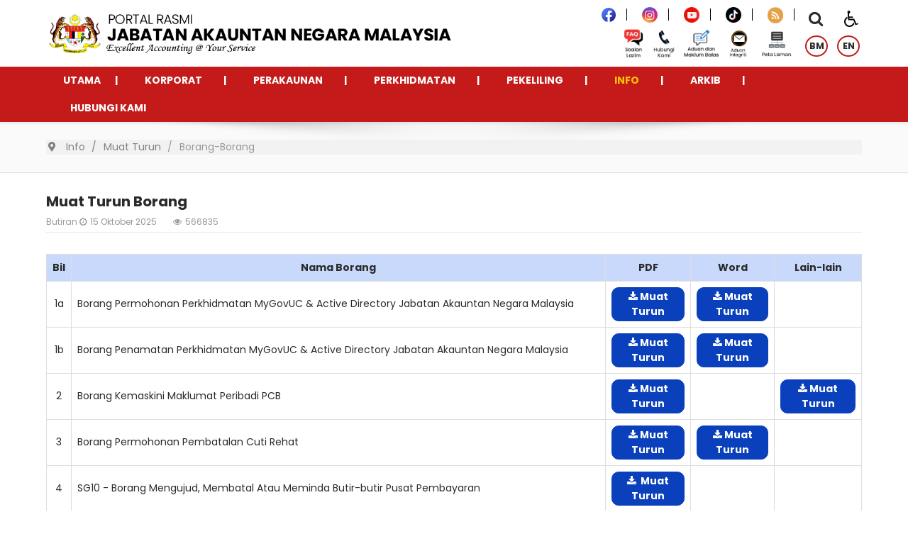

--- FILE ---
content_type: text/html; charset=utf-8
request_url: https://www.anm.gov.my/info/muat-turun/borang-borang
body_size: 42641
content:
<!DOCTYPE html>
<html lang="ms-MY" dir="ltr">
        
<head>
    
            <meta name="viewport" content="width=device-width, initial-scale=1.0">
        <meta http-equiv="X-UA-Compatible" content="IE=edge" />
        

                <link rel="icon" type="image/x-icon" href="/templates/it_insightfx/custom/images/favicon-32x32.png" />
        
            
         <meta charset="utf-8">
	<meta name="description" content="JANM telah diwujudkan dengan jawatan Akauntan Negara Malaysia di bawah Kementerian Kewangan sebelum Malaysia mencapai kemerdekaan.">
	<title>Portal Rasmi Jabatan Akauntan Negara Malaysia - Borang-Borang</title>
	<script type="text/javascript" src="/ruxitagentjs_ICANVfgqru_10327251022105625.js" data-dtconfig="rid=RID_632347993|rpid=355854688|domain=anm.gov.my|reportUrl=/rb_bc7725ac-24ed-410f-a919-bc68d31d579e|app=4d8094369fbbbff2|cuc=zi17hlcu|owasp=1|mel=100000|featureHash=ICANVfgqru|dpvc=1|lastModification=1768877988428|srsr=10000|tp=500,50,0|rdnt=1|uxrgce=1|srbbv=2|agentUri=/ruxitagentjs_ICANVfgqru_10327251022105625.js"></script><link href="https://www.anm.gov.my/carian?format=opensearch" rel="search" title="OpenSearch Portal Rasmi Jabatan Akauntan Negara Malaysia" type="application/opensearchdescription+xml">
	<link href="https://www.anm.gov.my/info/muat-turun/borang-borang" rel="alternate" hreflang="bm">
	<link href="https://www.anm.gov.my/en/info/download/forms" rel="alternate" hreflang="en">

    <link href="/media/mod_jsvisit_counter/css/jvisit_counter.css?ed9c327ade252a8306b2d7ea943f5236" rel="stylesheet" />
	<link href="https://www.anm.gov.my/plugins/content/dearflip/dflip/css/dflip.min.css?v=2.1.189" rel="stylesheet" />
	<link href="/media/mod_falang/css/template.css?ed9c327ade252a8306b2d7ea943f5236" rel="stylesheet" />
	<link href="/modules/mod_djmegamenu/themes/default/css/djmegamenu.css?4.4.1.pro" rel="stylesheet" />
	<link href="https://cdnjs.cloudflare.com/ajax/libs/animate.css/4.1.1/animate.compat.min.css" rel="stylesheet" />
	<link href="/modules/mod_djmegamenu/assets/css/offcanvas.min.css?4.4.1.pro" rel="stylesheet" />
	<link href="/modules/mod_djmegamenu/mobilethemes/dark/djmobilemenu.css?4.4.1.pro" rel="stylesheet" />
	<link href="https://cdnjs.cloudflare.com/ajax/libs/font-awesome/4.7.0/css/font-awesome.min.css" rel="stylesheet" />
	<link href="https://www.anm.gov.my/modules/mod_datetime/tmpl/default.min.css" rel="stylesheet" />
	<link href="/templates/it_insightfx/uikit/css/uikit.min.css" rel="stylesheet" />
	<link href="/media/gantry5/engines/nucleus/css-compiled/nucleus.css" rel="stylesheet" />
	<link href="/templates/it_insightfx/custom/css-compiled/insightfx_80.css" rel="stylesheet" />
	<link href="/media/gantry5/engines/nucleus/css-compiled/bootstrap5.css" rel="stylesheet" />
	<link href="/media/system/css/joomla-fontawesome.min.css" rel="stylesheet" />
	<link href="/media/system/css/debug.css" rel="stylesheet" />
	<link href="/media/gantry5/assets/css/font-awesome.min.css" rel="stylesheet" />
	<link href="/templates/it_insightfx/custom/css-compiled/insightfx-joomla_80.css" rel="stylesheet" />
	<link href="/templates/it_insightfx/custom/css-compiled/custom_80.css" rel="stylesheet" />
	<link href="/plugins/system/djaccessibility/module/assets/css/accessibility.css?1.12" rel="stylesheet" />
	<link href="https://fonts.googleapis.com/css2?family=Roboto:wght@400;700&amp;display=swap" rel="stylesheet" />
	<link href="/media/com_widgetkit/css/site.wk.css" rel="stylesheet" id="widgetkit-site-css" />
	<style>    /* mod jsvisit counter layout */
    .digit-0,.digit-1,.digit-2,.digit-3,.digit-4,.digit-5,.digit-6,.digit-7,.digit-8,.digit-9
               { width: 18px; height: 24px; background: url('https://www.anm.gov.my/media/mod_jsvisit_counter/images/hand-written.png') no-repeat top left; text-indent: -9999em; display: inline-block; }
    .digit-0 { background-position: 0px 0; }
    .digit-1 { background-position: -18px 0; }
    .digit-2 { background-position: -36px 0; }
    .digit-3 { background-position: -54px 0; }
    .digit-4 { background-position: -72px 0; }
    .digit-5 { background-position: -90px 0; }
    .digit-6 { background-position: -108px 0; }
    .digit-7 { background-position: -126px 0; }
    .digit-8 { background-position: -144px 0; }
    .digit-9 { background-position: -162px 0; }</style>
	<style>
		@media (min-width: 980px) { #dj-megamenu1377mobile { display: none; } }
		@media (max-width: 979px) { #dj-megamenu1377, #dj-megamenu1377sticky, #dj-megamenu1377placeholder { display: none !important; } }
	</style>
	<style>.g-logo img {margin: 5px 0;width: 80%;}.uk-sticky-placeholder .g-offcanvas-toggle,.g-offcanvas-toggle i.fa.fa-fw.fa-bars {display: none;}.uk-sticky-placeholder .g-offcanvas-toggle {display: block;}.modal-search-container.style2 {margin: -5px;}.modal-search-container i.fa.fa-search {font-size: 22px;}.offcanvas-toggle-particle.g-offcanvas-toggle {right: 14px;font-size: 23px;top: -11px;}div.mod-languages {margin: -10px -10px;}div.mod-languages>ul.lang-inline li {margin-left: 0;margin-right: 10px;}div.mod-languages>ul.lang-inline li a {border-radius: 50%;width: 32px;height: 30px;border: 2px solid #c41a1a;display: inline-block;line-height: 26px;text-align: center;}.tajuk {font-size: 18px;font-weight: bold;color: #000;text-align: center;margin: 10px 0 15px;}.slideshow .g-content {margin: 20px 10px;padding: 0;}.pengumuman .g-content {padding: 20px;margin: 20px 10px;background: #E5E5E5;min-height: 516px;max-height: 516px;}.icon {    margin: 5px 0;text-align: right;}.button-home {width: 100%;padding: 8px;background: #c41a1a;opacity: 1;box-shadow: none;border: 1px solid #c41a1a;border-radius: 10px;color: #fff;font-weight: bold;display: inline-block;text-align: center;}.see-more {margin: 30px 0;}#g-showcase {padding: 0 0 10px;}.aktiviti-terkini h3.g-title.g-main-title {font-weight: bold;text-transform: uppercase;text-align: left;}.aktiviti-terkini .g-particle-intro {margin-bottom: 20px;text-align: center;}.aktiviti-terkini .g-title-separator {display: none;}.g-content-pro-slider.aktiviti-terkini {margin: -20px 0;}.aktiviti-terkini .g-content-pro-item {box-shadow: none !important;border: none;}.aktiviti-terkini .g-content-pro-image {box-shadow: 0 3px 5px rgb(0 0 0 / 30%);}.aktiviti-terkini .g-info-container {padding: 6px 20px !Important;}.aktiviti-terkini .g-article-details.details-show {text-align: left;}.aktiviti-terkini .g-article-date {text-transform: capitalize;color: #2a2a2a;}.aktiviti-terkini i.fa.fa-clock-o {display: none;}.aktiviti-terkini h4.g-content-pro-title {text-align: left !important;font-weight: bold;}.perkhidmatan-janm h3.g-title.g-main-title {font-weight: bold;font-size:20px;}.perkhidmatan-janm .g-title-separator.no-intro-text {display: none;}.perkhidmatan-janm .g-particle-intro {margin-bottom: 15px;}.perkhidmatan-janm .g-3d-slider-link a {float: right !Important;color: red;font-weight: bold;text-decoration: underline;}.perkhidmatan-janm h4.g-3d-slider-title, .perkhidmatan-janm .g-3d-slider-desc {text-align: left;}.perkhidmatan-janm .g-3d-slider-title a {font-size: 16px;font-weight: bold;color: #207BEB;}.perkhidmatan-janm .g-3d-slider-desc {font-size: 12px;margin-top: 5px;}.perkhidmatan-janm .g-info-container {padding: 10px 20px;}.g-title {margin-bottom: 15px;position: relative;}ul.mostread.mod-list {margin: 0px 20px;}.title-border .g-title:after {display: block;background: #F0C227;content: '';height: 3px;left: -25px;top: 25px;position: absolute;width: 80%;content: '';}h3.g-title {font-weight: bold;font-size: 16px;}section#g-container-footer,section#g-container-last {font-size: 13px;}#g-afterbottom .title-border .g-title {border-bottom: none;}.nav.menu li a {color: #fff;}ul.mostread.mod-list a,.capaian-pantas a {color: #fff;}ul.mostread.mod-list a:hover,.capaian-pantas a:hover {color: #F0C227;}h3.g-title span{color: #fff;}.tab-pautan .g-tabs {background: transparent;border: none;box-shadow: none;}.tab-pautan .g-tabs .uk-tab-top {border-bottom: none;}.tab-pautan .g-tabs .uk-tab>li>a {color: #2a2a2a;font-weight: bold;padding: 6px 18px !important;border: 1px solid #000;border-radius: 10px;}.tab-pautan .g-tabs .uk-tab-top .g-tab-nav.uk-active>a:before {border-top-color: transparent;}.tab-pautan .uk-tab>li.uk-active>a {background: #c41a1a;border-color: #c41a1a;border-radius: 10px;color: #fff;}.tab-pautan .uk-tab>li {margin-right: 20px;}.tab-pautan .g-tabs .tabs-content.top {padding: 20px 5px !important;}#g-feature {padding: 0;margin-bottom: -18px;}.itemid-108 section#g-container-main {display: none;}.media-sosial {text-align: left;}.hakcipta {font-size: 12px;}#g-copyright{line-height: 23px;}#g-afterbottom, #g-last {padding: 0;}section#g-afterbottom .g-content {margin-bottom: -15px;}#g-last .g-content {padding: 10px 0 0;margin: 0;}section#g-copyright .g-content {margin: 0;padding: 0px;}ul.mostread.mod-list {list-style: none;padding: 0;margin: 0;}ul.mostread.mod-list li:before {content: "\f0a9";font-family: 'FontAwesome';padding-right: 10px;}ul.mostread.mod-list li {line-height: 18px;padding: 2px 0 2px 4px;}.visitorcounter .floatright {float: none;}.visitorcounter {margin: -29px -260px;    padding-top: 5px;}#g-copyright a {color: #2a2a2a;}.statistik {color: #2a2a2a;}.flag img {width: 65px;height: 35px;margin: 0 10px 20px 0;border-radius: 5px;border: 1px solid;}#g-last .title-border .g-title {margin: 2px 0;border-bottom: none;padding-bottom: 18px;}#g-mainbody {padding: 0 0;}.negeri img {position: relative;box-shadow: 2px 2px 10px 2px rgb(0 0 0 / 50%);margin-bottom: 1rem;transition-duration: 0.3s;}.negeri img:hover {filter: blur(0px);opacity: 1;transform: scaleX(1.1) scaleY(1.3);transition: transform 0.3s, opacity 0.3s;}.agensi-home img {position: relative;border-radius: 50%;border: 1px solid whitesmoke;box-shadow: 1px 1px 5px 1px rgb(0 0 0 / 50%);margin-bottom: 1rem;transition-duration: 0.3s;}.agensi-home img:hover, .agensi-home img:focus {transform: translateY(-0.6em);box-shadow: 0px 12px 12px 0px rgb(0 0 0 / 50%);}#g-copyright > .g-container > .g-grid {margin-top: 20px;}ul.mostread.mod-list a, .capaian-pantas a, .alamathq{font-size: 12px;}.su-list ul li{line-height: 18px;padding: 2px 0 2px 2em !important;}
.menu-bawah h1 {
    line-height: 0px;
    margin: 10px;
    font-size: 12px;
}

.sosmed-homepage{
    text-align: right;
    margin-top: 10px;
}</style>
	<style>#g-header .g-header-shadow {height: 30px;bottom: -30px;}.dj-megamenu-default {background: #C41A1A;font-family: "Poppins";}.dj-megamenu-default li div.dj-subcol,.dj-megamenu-default li:hover div.dj-subwrap, .dj-megamenu-default li.hover div.dj-subwrap {background: #F6F5F3;}.dj-megamenu-default li:hover a.dj-up_a, .dj-megamenu-default li.hover a.dj-up_a, .dj-megamenu-default li.active a.dj-up_a {background: transparent;color: #FFC400 !important;}.dj-megamenu-default li a.dj-up_a{height:39px !Important;border-right: none;border-left: none;font-size: 14px;color:#fff;}.dj-megamenu-default li a.dj-up_a span{height: 39px;line-height: 39px;}.dj-megamenu-default li ul.dj-submenu > li > a:hover, .dj-megamenu-default li ul.dj-submenu > li > a.active, .dj-megamenu-default li ul.dj-submenu > li.hover:not(.subtree) > a {background: #ffa621;color: #fff;}.dj-megamenu-default li ul.dj-submenu > li > a{font-size: 13px;color:#353535;}.dj-megamenu-default li ul.dj-submenu > li {border-top: 1px solid #e6e6e5;}.dj-megamenu-default li:hover a.dj-up_a .arrow, .dj-megamenu-default li.hover a.dj-up_a .arrow, .dj-megamenu-default li.active a.dj-up_a .arrow {top: calc(50% -5px);}.dj-megamenu-default li ul.dj-submenu>li>a:hover, .dj-megamenu-default li ul.dj-submenu>li>a.active, .dj-megamenu-default li ul.dj-submenu>li.hover:not(.subtree)>a {background: #FFC400;color: #fff;}li.itemid131 .dj-subwrap-in,li.itemid2761 .dj-subwrap-in, .dj-megamenu-default li ul.dj-submenu>li.itemid131.parent>a .arrow, .dj-megamenu-default li ul.dj-submenu>li.itemid2761.parent>a .arrow {display: none;}.dj-megamenu-default li a.dj-up_a span.dj-drop {padding: 0 10px 0 10px !important;}.dj-megamenu-default li a.dj-up_a .arrow {display: none !important;}li.dj-up:after {content: "|";float: right;color: #fff;font-weight: bold;margin: 9px 0px;}li.dj-up:last-child::after {display: none;}.dj-megamenu-default li.dj-up{margin: 0 4px !important;}</style>
	<style>.tab-home li.uk-tab-responsive.uk-active {
    display: none !important;
} .tab-home .uk-hidden {
    display: inherit !important;
    visibility: visible !important;
} .tab-home .g-tabs .tabs-content.top {padding: 0;}
.tab-personalisation .g-content {margin: 0;padding: 0;}.tab-home .g-tabs {background: transparent;border: none;box-shadow: none;}.tab-home .g-tabs .uk-tab>li>a {color: #fff;font-weight: bold;padding: 7px 20px !important;border: 1px solid #fff;border-radius: 10px;}.tab-home .g-tabs .uk-tab>li>a:hover {color: #2a2a2a !important;}.tab-home .g-tabs .uk-tab-top {border-bottom: none;
    margin: 10px 114px;
    position: absolute;}li.g-tab-content.tab-awam {background-image: url(/images/photo/bg-tab.png);min-height: 415px;max-height: 415px;padding: 80px 20px;}li.g-tab-nav.tab-awam.uk-active a {background: #c41a1a;border-color: #c41a1a;border-radius: 10px;color: #fff;}li.g-tab-content.tab-bisnes {background-image: url(/images/photo/tab-bisnes.png);min-height: 415px;max-height: 415px;padding: 80px 20px;}.tab-bisnes .tajuk-content, .tab-bisnes span.content,.tab-bisnes span.sub-tajuk a,.tab-warga .tajuk-content, .tab-warga span.content,.tab-warga span.sub-tajuk a {color: #fff;}li.g-tab-nav.tab-bisnes.uk-active a {background: #0a40bb;border-color: #0a40bb;color: #fff;}.tab-bisnes button.btn.btn-danger {background: #0a40bb !important;border: #0a40bb !important;}.tab-bisnes .fa-caret-right:before{color: #FFC400;}li.g-tab-content.tab-warga {background-image: url(/images/photo/tab-warga.png);min-height: 415px;max-height: 415px;padding: 80px 20px;}li.g-tab-nav.tab-warga.uk-active a {background:#FFC400;border-color:#FFC400;color: #fff;}.tab-warga button.btn.btn-danger {background: #FFC400 !important;border: #FFC400 !important;}.tab-warga .fa-caret-right:before{color: #FFC400;}.tab-home .g-tabs .uk-tab-top .g-tab-nav.uk-active>a:before {border-top-color: transparent;}.tab-home .uk-tab>li {margin: 8px 8px;}.tajuk-content {font-size: 18px;color: #000;font-weight: bold;}span.sub-tajuk {font-weight: bold;font-size: 14px;color: #0a40bb;display: inline-flex;}.sub-tajuk i.fa.fa-caret-right {color: #C01B1E;padding:3px;font-size: 14px;}span.content {font-size: 12px;padding: 0 12px;color: #000;display: flex;}.sub {padding: 0px 0px 1px 0px;}button.btn.btn-danger {border-radius: 20px !important;width: 25%;padding: 5px 0 !important;}span.sub-tajuk {color: #999;}</style>
	<style>.itemid-2828 #g-breadcrumb {display: none;}#g-breadcrumb{padding: 0;text-align:left;}.g-article-header .page-header h2 {margin: 0 0 0px 0;}.g-article-header h2 {font-size: 20px;font-weight: bold;}.article-info {margin: 5px 0px 0;font-size: 12px;}.article-info .article-info-term {display: inline;}.g-article-header {padding: 0 0 5px 0;margin-bottom: 30px;}</style>
	<style>a.accordeonck.isactive {color: #0a40bb !important;font-weight: bold;}.nav.menu li a {color: #2a2a2a !important;}</style>
	<style>#g-header.uk-active {top: 95px !important;}#g-offcanvas {background: #F2F2F2;}h1.sidebar {font-weight: bold;color: #2a2a2a !important;text-align: center;margin-top: 50px;font-size:14px;}#g-offcanvas a{color: #2a2a2a;}.jfontsize, .mediasosial {text-align: center;}.jfontsize-button {font: bold 14px Poppins;padding: 5px;margin: 4px;}h1.pantas {font-weight: bold;color: #fff !important;text-align: left;margin-top: 40px;font-size:14px;}</style>
	<style>@media only screen and (max-width: 800px) {
.hakcipta .g-block.size-38 {
    text-align: center !important;
}

/*DJ accesibility*/
.djacc-popup .djacc__panel{
z-index: 100;
}
div#djacc {
    margin: -95px -12px 80px !Important;
    text-align: right;
}
.djacc-popup .djacc__panel {
    width: 300px !Important;
    left: -280px;
}.djacc-popup .djacc__openbtn {
    width: 15px;
    height: 15px;
}
.djacc-popup .djacc__title {
    font-size: 18px;
}
.djacc-popup .djacc__close, .djacc-popup .djacc__reset {
    height: 30px;
    width: 30px;
}
.djacc-popup .djacc__btn {
    padding: 3px !Important;
    line-height: 3px;
}
.djacc-popup .djacc__label, .djacc-popup .djacc__size {
    padding: 5px;
    line-height: 22px;
}.g-logo img {width: auto !important;}.g-offcanvas-toggle, .g-offcanvas-toggle i.fa.fa-fw.fa-bars {display: none;}section#g-top {position: static !important;}.pengumuman {margin: -20px 0;}li.g-tab-content.tab-awam {background-image: none !important;background: #FFC400;min-height: auto;max-height: inherit;padding: 50px 30px;}.tab-awam button.btn.btn-danger,.tab-bisnes button.btn.btn-danger, .tab-warga button.btn.btn-danger {margin-top: 18px;}li.g-tab-content.tab-bisnes {background-image: none;min-height: auto;max-height: inherit;padding: 50px 30px;background: #c41a1a;}li.g-tab-content.tab-warga{background-image: none;min-height: auto;max-height: inherit;padding: 50px 30px;background: #0a40bb;}.tab-home .g-tabs .tabs-content.top>li {margin: 10px;padding-top:75px;}.tajuk2 {margin-top: -30px;}.tajuk-content {margin: 15px 0;}.tab-home .g-tabs .uk-tab-top li {float: left !important;}.tab-home .g-tabs .uk-tab-top {margin: 20px 25px !important;}.tab-home .uk-tab>li {margin: 0px 2px !important;}button.btn.btn-danger {width: 100% !Important;}.aktiviti-terkini .g-content-pro-image img {min-height: auto !Important;max-height: inherit !Important;}#g-footer {background-repeat: repeat !Important;}.g-title {margin-top: 15px;}.media-sosial {text-align: center;}.perkhidmatan-janm .g-title {margin-top: 0px;}section#g-intro .g-content {margin-top: 0;}#g-header {width: 40px;background-color: transparent;color: #c41a1a;}.icon {margin-right: 66px;text-align: right;}section#g-top {position: static;}.offcanvas-toggle-particle.g-offcanvas-toggle {float: right;top: -71px;z-index: 10;right: -10px !important;font-size: 19px;}.modal-search-container.style2 i.fa.fa-search {float: right;margin-right: 20px;margin-top: -90px;}div.mod-languages {float: right !important;margin-right: -15px !important;margin-top: -70px !important;}div.mod-languages>ul.lang-inline li a{width: 25px;height: 25px;line-height: 23px;font-size: 11px;}div.mod-languages>ul.lang-inline li {margin-left: 0;margin-right: 2px;}.dj-megamenu-offcanvas-dark .dj-mobile-open-btn {font-size: 28px;background: #f7f7f7;color: #c41a1a;}.dj-megamenu-wrapper {margin: -60px -10px;}.pilihan {margin-bottom: -60px;}.visitorcounter {margin: 0;}.statistik {margin: 0;}a.btn-download {padding: 2px 0 !Important;width: 100%;display: inline-block;}.table-responsive{overflow-x: scroll;}#g-last {padding: 0 30px !important;background-color: #0a40bb;background-image: none;}.negeri img {margin: 8px 3px !important;}.g-features-particle.style6 .g-features-particle-item {margin-bottom: 0;}.g-grid.landing {text-align: center;}
#g-copyright{line-height: 20px;}.tab-home .g-tabs .uk-tab>li>a{padding: 7px 20px !important;margin: 11px 0 !important;}li.g-tab-nav.tab-awam.uk-hidden, li.g-tab-nav.tab-bisnes.uk-hidden, li.g-tab-nav.tab-warga.uk-hidden {display: block !important;visibility: inherit !important;}.g-tabs .uk-tab .uk-tab-responsive {display: none;}#phoca-dl-category-box .pd-category h3.pd-ctitle, #phoca-dl-file-box .pd-file h3.pd-ctitle, #phoca-dl-download-box .pd-file h3.pd-ctitle {margin: 0px !important;}.pd-filenamebox {width: 100% !important;}.pengurusan .g-block.size-10 {display: none;}.bg-table.statistik {width: 100% !Important;}}@media only screen and (max-device-width: 640px), only screen and (max-device-width: 667px) {.tab-home .g-tabs .uk-tab>li>a{padding: 7px 18px !important;}}@media only screen and (max-device-width: 480px) {.tab-home .g-tabs .uk-tab>li>a{padding: 7px 15px !important;}
.sosmed-homepage {
    text-align: center;
    margin-top: 0;
}
    .sidebar .dj-megamenu-wrapper {
        margin: 0;
    }
.sidebar-left.sidebar .dj-megamenu-wrapper ul {
    width: 325px;
}
}</style>
	<style>.uk-accordion-title{margin-top:10px;margin-bottom:0;font-size:14px!important;line-height:26px!important;font-weight:700;padding:5px 45px}.uk-accordion .uk-accordion-title{border-radius:20px;border:1px solid #e5e5e5!important}.uk-accordion-content{margin-top:15px;border-left:1px solid #e5e5e5;border-right:1px solid #e5e5e5;border-bottom:1px solid #e5e5e5;border-bottom-left-radius:20px;border-bottom-right-radius:20px}h3.uk-accordion-title{left:0;display:block;-webkit-font-smoothing:antialiased}h3.uk-accordion-title:before{content:"\f061";margin:0 10px 0 -30px;font-family:FontAwesome}h3.uk-accordion-title.uk-active:before{content:"\f063"}.uk-tab>li.uk-active>a{color:#0a40bb;font-weight:700}</style>
	<style>section#g-container-main {min-height: 400px;}a.btn-download {padding: 2px 10px;display: inline-block;background: #0a40bb;opacity: 1;box-shadow: none;border: 1px solid #0a40bb;border-radius: 10px;color: #ffffff !important;font-weight: bold;}a.button-seemore {padding: 8px;background: #c41a1a;opacity: 1;box-shadow: none;border: 1px solid #c41a1a;border-radius: 10px;color: #fff;font-weight: bold;display: inline-block;}tr.tr-bg {background-color: #c8d9fb !important;}.su-table .su-even td {background: transparent !important;}.su-table table.table.table-hover.bg-table tr:hover>td {background: #f5f5f5 !important;}a.btn-download:hover{color: #FFC400 !important;}table.table.table-hover.bg-table tr td {border: 1px solid #ddd;}span.but_view a:hover {color: #ffa621;}span.but_view {text-align:center;border-radius: 10px;color: #ffffff;background: #0b41bb;display: inline-block;padding: 2px 0;vertical-align: middle;cursor: pointer;width: 110px;text-shadow: none;float: none;font-weight: bold;}span.but_view a:before {content: "\f06e";font-family: FontAwesome;padding-right: 5px;}a.su-modal-trigger.modal-view {font-family: "Poppins";font-weight: bold;color: #fff;}.su-modal-content-wrapper > div {padding: 15px 15px 15px;}.su-modal-content-wrapper {background: rgb(255, 255, 255, 0.8) !important;}.su-modal-content-wrapper .su-modal-title-wrapper {padding: 10px;}div#jmap_sitemap h2,.finder h1 {font-size: 20px;font-weight: bold;border-bottom: 1px solid #e9e9e9;padding: 0 0 5px 0;margin-bottom: 30px;}.alert.alert-warning.center {font-weight: bold;color: #fff;background-color: #000;border-color: #e5e5e5;}ol {list-style-type: none;counter-reset: item;}ol > li {display: table;counter-increment: item;margin-bottom: 10px;}ol > li:before {content: counters(item, ".") ". ";display: table-cell;padding-right: 0.6em;}li ol > li {margin-top: 10px;}li ol > li:before {content: counters(item, ".") " ";}.nilai-bersama .uk-panel-title {font-size: 14px;font-weight: bold;}.piagam .su-panel {border: none !important;}span.emel a {color: currentColor;display: inline-block;pointer-events: none;text-decoration: none;}.pricing-title h3 {border-bottom: 1px solid #e9e9e9;padding: 0 0 5px 0;margin-bottom: 10px;font-weight: bold;}.itemid-132 .page-header h2 {font-size: 20px;font-weight: bold;border-bottom: 1px solid #e9e9e9;padding: 0 0 5px 0;margin-bottom: 30px !important;}.search-box input.btn.btn-submit,.search-box a.btn-reset {background: linear-gradient(to right top,#6084e9,#667bec,#7070ed,#7d64ec,#8c55e9) !Important;color: #fff !important;padding: 6px 0px !important;border: none !important;border-radius: 5px !important;width: 100px !important;}.search-box a.btn-reset {text-align: center;display: inline-block;vertical-align: middle;}.piagam img {width: 100px;}table.oddpage.singlepage.page-1 tr td {border: none;padding: 5px 20px;}table.oddpage.singlepage.page-1 {border: none;}.formResponsive textarea, .formResponsive input[type="text"] {width:400px;}.pd-filenamebox {width: 55%;}#phoca-dl-category-box .pd-category h3.pd-ctitle, #phoca-dl-file-box .pd-file h3.pd-ctitle, #phoca-dl-download-box .pd-file h3.pd-ctitle {margin: 40px 0;}#overDiv .pd-textonly, #overDiv .pd-cdesc, #phoca-dl-category-box .pd-textonly, #phoca-dl-category-box .pd-cdesc, #phoca-dl-file-box .pd-cdesc, #phoca-dl-download-box .pd-cdesc {margin: 0px 0px;padding: 0px 0px;}.su-box-title {font-size: 15px;text-transform: uppercase;color: #000 !important;}.dir-photo img {display: none;}.dir-details {width: 90%;padding: 10px 0;}.su-box-style-default .su-box-title {color: #fff !important;}.itemid-1406 ._df_book-cover{box-shadow: none;background-color: #fff;}.itemid-1406 ._df_thumb {width: 90px;height: 89px;}._df_thumb{    margin: 10px 10px 10px;}th#categorylist_header_title {background: #ddd;}th#categorylist_header_date {width: 15%;text-align: center;background: #ddd;}th#categorylist_header_hits {text-align: center;background: #ddd;}.pengurusan .center {padding-bottom: 35px;}.bg-table.statistik {width: 50%;}.button-star {width: 100%;padding: 8px;background: #c41a1a;opacity: 1;box-shadow: none;border: 1px solid #c41a1a;border-radius: 10px;color: #fff;font-weight: bold;text-align: center;}

table.pengurusan-tertinggi tr td img {
    width: 150px;
    height: 193px;
}</style>
	<style>.adt-ts-filter input[type="text"] {height: 25px;margin: 10px 0;}div.tablesorterPager input.pagedisplay {width: 50px;height: 30px;margin-top: 0;line-height: 30px;border-radius: 5px;}div.tablesorterPager select.pagesize {border: 1px solid #300;margin-top: 10px;}table.tablesorter {font-family: 'Poppins';}table.tablesorter thead tr th, table.tablesorter tfoot tr th{font-size: 13px;font-family: 'Poppins';padding: 5px !important;}table.tablesorter tbody td{font-family: 'Poppins';padding: 5px !important;color: #000000;font-size: 14px;
}table.tablesorter a {color: #fff !important;background: #0a40bb;padding: 1px 15px !important;border-radius: 5px;}table.tablesorter a span{color:#fff !Important;}table.tablesorter a span:hover {color: #FFC400 !important;}.itemid-1396 select.adt-ts-select, .itemid-1396 .chzn-container.chzn-container-single.chzn-container-single-nosearch {display: none;}</style>
	<style>.g-features-particle.style6.btn-img img {-webkit-transition: all 1s;-moz-transition: all 1s;transition: all 1s;width: 100%;}.g-features-particle.style6.btn-img p.g-features-particle-desc {margin-top: -15px;margin-bottom: -15px;min-height: 70px;max-height: 70px;padding: 0 15px;}.g-features-particle.style6 .g-content {padding: 0;background: #ebebeb;border: none;}.g-features-particle.style6.btn-img img:hover {transform: scale(0.8);}.btn-img .g-features-particle-title a {font-weight: bold;font-size: 14px;}h4.g-features-particle-title {padding: 0 5px 10px 5px;}.g-features-particle.style6.btn-img .g-grid, .btn-img .g-features-particle-image {margin-bottom: 0px !important;}.kelab .g-companies-image img {filter: grayscale(0) !important;border-radius: 50%;border: 1px solid whitesmoke !important;box-shadow: 1px 1px 5px 1px rgb(0 0 0 / 50%);}.kelab h4.g-companies-name a {color: #2a2a2a !important;text-decoration: none !important;font-weight: bold;}.kelab .uk-overlay-background {background: transparent;}.kelab .uk-overlay-panel {position: static;}.kelab .uk-overlay-hover:not(:hover):not(.uk-hover) .uk-overlay-panel:not(.uk-ignore) {opacity: 1 !important;}.kelab .uk-overlay-slide-bottom {-webkit-transform: none;transform: none;}.kelab .uk-overlay{padding:5px;}.kelab .g-companies-item.uk-overlay.uk-overlay-hover {box-shadow: none !important;}.aktiviti-terkini .g-content-pro-image img {min-height: 310px;max-height: 310px;}.sabah .g-particle-intro .g-title-separator.no-intro-text {margin: 5px auto 0;}.sabah h4.g-features-particle-title {margin-top: 10px !important;padding-bottom: 10px !important;font-weight: bold;}.sabah .g-features-particle-image {margin-bottom: 0px !important;}.sabah .g-features-particle-image img {-webkit-transition: all 1s;-moz-transition: all 1s;transition: all 1s;width: 100%;}.sabah .g-features-particle-image img:hover {transform: scale(0.8);}.g-features2-particle.personal a {font-weight: bold;}body .g-particle-intro .g-title-separator.no-intro-text {margin: 5px auto 0;}.g-3d-slider .g-particle-navigation.arrows .uk-slidenav-previous {left: 10px;}.g-3d-slider .g-particle-navigation.arrows .uk-slidenav-next {right: 10px;}</style>
	<style>a.tajukfoto {font-size: 13px;font-weight: bold;text-align: center;}.text .tajukutama {padding: 10px 20px 10px;}.text img {-webkit-transition: all 1s;-moz-transition: all 1s;transition: all 1s;}.text img:hover {transform: scale(1.05);}</style>
	<style> .sp-poll-result .progress-bar.progress-bar-default {background-color: #999;}.sp-poll-result .progress-bar.progress-bar-danger {background-color: #6bd94f;}.sp-poll-result .progress-bar.progress-bar-warning {background-color: #f0ad4e;}.sp-poll-result .progress-bar.progress-bar-success {background-color: #5cb85c;}.sp-poll-result .progress-bar.progress-bar-info {background-color: #5bc0de;}.sp-poll-result .progress-bar.progress-bar-primary {background-color: #337ab7;}</style>
	<style>.hotline-launcher.h-open .viewport .h-conv .faq-content .h-header .logo .ic-back .faq-link-wrapper {
    display: none !Important;
}
.hotline-launcher.h-open .viewport .h-conv .faq-content .h-header .logo .ic-back{
background-color: transparent !Important;
}</style>
	<style>.wk-scope .wk-card-body{padding:20px;color:#444 !important border-radius: 2px}.wk-card-body h3{font-size:1.125rem!important;font-weight:700!important}.wk-scope .wk-card-primary{background-color:#fafafa;color:#444}.wk-card-body .wk-margin{color:#444}.wk-accordion-title{margin-top:10px;margin-bottom:0;font-size:14px!important;line-height:26px!important;font-weight:700;padding:5px 20px}.wk-accordion .wk-accordion-title{border-radius:20px;border:1px solid #e5e5e5!important;background:#e5e5e5}.wk-accordion-content{padding:0 30px;margin-top:15px;border-left:1px solid #e5e5e5;border-right:1px solid #e5e5e5;border-bottom:1px solid #e5e5e5;border-bottom-left-radius:20px;border-bottom-right-radius:20px}.wk-scope .wk-accordion-title::before{height:1.8em}.su-tabs-style-3 .su-tabs-nav span.su-tabs-current{color:#0a40bb;font-weight:700}.su-tabs-style-3 .su-tabs-nav span:after{background:#0a40bb}.wk-scope .wk-tab>.wk-active>a{color:#0a40bb;border-color:#0a40bb;font-weight:700}</style>
	<style>.djacc-popup .djacc__header{
    align-items: center;
    display: flex;
    margin: 0 0 5px;
}
.djacc-popup .djacc__title {
    font-size: 20px;
}.djacc-popup .djacc__panel {
    width: 380px;
}
.djacc-popup .djacc__btn {
    font-size: 12px;
    padding: 5px;
}
.djacc-popup .djacc__item:not(.djacc__item--full)+.djacc__item--full {
    margin-top: 0px;
}

.djacc-popup .djacc__arrows{
font-size: 12px;}
.djacc-popup .djacc__label, .djacc-popup .djacc__size {
    padding: 0px 10px;
}

div#djacc {
    margin: -5px 5px 25px;
}.djacc-opened .djacc-popup.djacc--static .djacc__openbtn, .djacc-popup.djacc--static .djacc__openbtn, .djacc-popup.djacc--static:hover .djacc__openbtn {
    margin: 0px;
}</style>
	<style>.socmed {
    padding-right: 15px;
    padding-left: 15px;
    border-right: 1px solid #000 !important;
}</style>
	<style>tr.system-unpublished {
    display: none;
}.capaian-pantas ul li:before {
    content: "\f0a9";
    font-family: 'FontAwesome';
    padding-right: 10px;
}.capaian-pantas ul {
    list-style: none;
    margin-left: 0;
    padding-left: 0;
}.note{
    background-color: rgba(59,175,218,0.05);
    border-left: 5px solid #218BB2;
    padding: 15px !important;
    border-radius: 3px;
}.box {
    border-radius: 10px;
    border: 1px solid #e5e5e5;
    border-width: 2px;
    overflow: hidden;    margin-bottom: 30px;
}.box .title {
    font-size: 15px;
    text-transform: uppercase;
    font-weight: bold;
    background-color: #e5e5e5;
    padding: 10px 20px;
}p.context {
    padding: 0 20px;
}
.box ol {
    padding: 0 1.5rem;
}ul.fungsi li:before {
    content: "\f058";
    font-family: 'FontAwesome';
    padding-right: 10px;
    color: #FFC400;
}ul.fungsi li {
    list-style: none;
}ul.fungsi li {
    display: flex;
}ul.fungsi {
    margin-left: 0;
}.avPlayerWrapper .avPlayerContainer .avPlayerBlock audio {
    background-color: transparent;}

.box-bahagian {
    border-radius: 4px;
    border: 2px solid #333333;
}.title-box {
    background-color: #333333;
    color: #fff;
    font-weight: bold;
    padding: 10px 20px;
}p.content-box, p.detail {
    margin: 15px 20px;
}.note-info {
    background: rgba(233, 87, 63, 0.05);
    border-left: 5px solid #e9573f;
    padding: 15px !important;
    border-radius: 3px;
}h4.newstitle a {
    font-size: 14px;
    font-weight: bold;
}.lnee.newslist .newsinfo {
    margin: 10px 0;
}.btn-home {
    width: 100%;
    padding: 8px;
    background: #BE2D2F !important;
    opacity: 1;
    box-shadow: none;
    border: 1px solid #BE2D2F;
    border-radius: 10px !important;
    color: #FFF;
    font-weight: bold;
    display: inline-block;
    text-align: center;
}.readalllink.last a:hover{
    color: #062772 !important;
}.readalllink.last {
    margin-top: 20px !important;
}.lnee.newslist .innernews {
    border-bottom: 2px dotted #f5f5f5;
}.pagination_wrapper input#filter-search {
    width: 400px;
}.pagination ul, .pagination__wrapper ul {
    justify-content: center;
}.lnep_list form .table th {
    background-color: #e5e5e5;
    border: 1px solid #e5e5e5 !important;
}.lnep_list h1 {
    display: inline-block;
    font-size: 20px;
    font-weight: bold;
    margin: 10px 0 0;}.lnep_list .page-header {
    border-bottom: 1px solid #e9e9e9;
}.latestnews-items span.detail_data h4 {
    font-size: 14px;
    margin: 0;
}.latestnews-items span.detail_data h4:hover {
    color: #0a40bb ! IMPORTANT;
}.lnep_list form .table td.col_detail_1, .lnep_list form .table td.col_detail_2 {
    text-align: center;
}.lnep_list form .table {
    border: 1px solid #eee;}.lnep_list form .pagination_wrapper {

    padding: 20px 0;
}#filter-search {
    vertical-align: middle;
}._df_thumb ._df_book-title {
    display: none !important;}.g-news-pro.galeri-foto {
margin: 40px 30px 30px;
}.galeri-foto h4.g-news-pro-title a {
    font-size: 13px;
    font-weight: bold;line-height: normal;
    display: inline-block;
}.galeri-foto h4.g-news-pro-title {
    text-align: center;
}
.galeri-foto .g-news-pro-image {
    margin-bottom: 10px;
}
.galeri-foto .g-news-pro-image:hover {
    transform: scale(1.05);
}
.galeri-foto .g-news-pro-image  {
    -webkit-transition: all 1s;
    -moz-transition: all 1s;
    transition: all 1s !Important;
}.galeri-foto.g-news-pro .uk-slidenav-position .g-news-pro-nav {
    top: -35px;
}

.responsive.table tr td:hover {
    animation: pulse 1s infinite;
    transition: .3s;
}
.responsive.table tr td{
transition: all 0.3s ease 0s;}.pilihan {
    margin-top: 20px;
}ol.mod-breadcrumbs.breadcrumb {
    font-weight: normal;
}.breadcrumb ol > li {
    margin-bottom: 0;
}.breadcrumb ol > li:before {
content:none;
}li.mod-breadcrumbs__item.breadcrumb-item {
    padding-left: 10px;
}

/*pengumuman*/
li.itemid4169 ul.dj-submenu,li.itemid146 ul.dj-submenu, li.itemid4169 span.arrow, li.itemid146 span.arrow {
    display: none !Important;
}table.com-content-category__table.category.table.table-striped.table-bordered.table-hover {
    border: 1px solid #ddd;
    margin-top: 30px;
}
.com-content-category__table tr {
    border: 1px solid #ddd;
}
.table-hover tbody tr:hover > td, .table-hover tbody tr:hover > th {
    background-color: #f5f5f5;
}
td.list-date.small, td.list-hits {
    text-align: center;
}ul.wk-accordion.wk-text-left.meja-bantuan {
    list-style: none;
    margin-left: 0;
}div#flip181 {
    width: 300px !important;
    height: 320px !important;
}table.table.table-hover.bg-table, table.table.table-hover.bg-table tr th {
    border: 1px solid #ddd;
}

section#g-container-site {
    margin-bottom: 0 !important;
}
section#g-container-footer {
    position: inherit;
}#g-copyright > .g-container > .g-grid {
    margin-top: 0;
}.jsvisitcounter .table-cell33 {
    display: none;
}
.jsvisitcounter .table{
display: block;
border-spacing: 0;
        margin-bottom: 0;   width: 100% !important;
}
.jsvisitcounter .col-left {
    font-weight: normal; font-size: 12px;
    padding: 0 5px;    width: 100%;
}.jsvisitcounter .table_row {
    float: right;
    padding-left: 24px;
}.jsvisitcounter .col-right{
font-size: 12px;
}
</style>
	<style>.animated {
    animation-duration: 1s;
    animation-fill-mode: both;
    -webkit-animation-duration: 1s;
    -webkit-animation-fill-mode: both
}

.animatedFadeInUp {
    opacity: 0
}

.fadeInUp {
    opacity: 0;
    animation-name: fadeInUp;
    -webkit-animation-name: fadeInUp;
}</style>
	<style>.dj-megamenu-override li.hover div.dj-subwrap, .dj-megamenu-override li.hover div.dj-subwrap li.hover>div.dj-subwrap{
display:block !important;
}
.dj-megamenu-override li div.dj-subwrap, .dj-megamenu-override li.hover div.dj-subwrap li div.dj-subwrap
{
display:none;
}
.heading-sort.btn-group.btn-group-sm {
    display: none;
}.page-header h1 {
    font-size: 20px;
    font-weight: bold;
    margin: 0;
}
.te_trombinoscope.list .page-header {
    border-bottom: 1px solid #e9e9e9;
    padding: 0;
    margin-bottom: 30px;
}
button.btn.btn-primary {
    background: #c41a1a !important;    padding: 10px !important;
}
.te_trombinoscope.list input#filter-search {
    width: 630px;
}

.te_trombinoscope form .personfield.fieldname {
    font-weight: normal;
}
.te_trombinoscope form .index_filter.selection select {
width: 100%; font-size: 14px;
}.te_trombinoscope form .index_filter.selection label {
width: 140px;
}
.te_trombinoscope form .index_filter.selection {
    float: inline-start;
    width: 100%;
}.personlist h4.heading {
    margin: 20px 0 10px 0;
    font-weight: bold;  padding-bottom: 0 !important;
}
.heading-text p {
    margin: 0 0 20px 0;
}
.personlist table.table.table-striped tr th {
   /* background: #c41a1a; */
background: linear-gradient(60deg, #6E81ED 0%, #882ED6 100%);
    color: #fff;font-size:13px;
}.personlist table.table.table-striped {
    border-color: #e9f0ff;
}
.personlist table.table.table-striped tr:nth-child(even) {
   background-color: #EFF8FF;
}
i.icon.SYWicon-phone {
    transform: rotateY(180deg);
}.pagination ul, .pagination__wrapper ul {
    justify-content: center;
}
tr.person td.col_name {
    width: 30%;
}
tr.person td.col_field_1 {
    width: 30%;
}
tr.person td.col_field_2 {
    width: 15%;
}
tr.person td.col_field_4 {
    width: 25%;
}
td.col_field_4 span.fieldvalue a {
    pointer-events: none;
    cursor: default;
    text-decoration: none;
    color: black;
}

/*sidebar left*/
/*megamenu*/
.sidebar-left.sidebar .dj-megamenu-wrapper ul {
    margin-top: 10px;
}
.sidebar-left.sidebar {
    border-top-left-radius: 0 !important;
    border-bottom-left-radius: 0 !important;
    background: #F8F8F8;
    border-radius: 5px;
    border: #E6E6E6 1px solid;
    box-shadow: 0px 0px 3px 0px #ddd;
}.sidebar-left span.dj-drop {
    color: #0a40bb !important;

    font-size: 12px;
}.sidebar-left a.dj-up_a.active span.title {
    border-bottom: none;}li.dj-up.itemid4185.first.active.parent.hover {
    list-style: none;    padding: 10px 0;
}.sidebar-left ul.dj-submenu li, .sidebar-left li.dj-up {
    padding-top: 8px !important;
    padding-bottom: 8px !important;
    border-bottom: 1px solid #ddd;
    font-size: 12px;
}.sidebar-left ul.dj-submenu li a {display: flex;
    margin-left: 10px;    color: #636363  !Important;justify-content: flex-start;
    padding: 3px 0;
    margin-right: 20px;
}.sidebar-left ul.dj-submenu li a.active {
    color: #0a40bb !important;
    font-weight: bold;
}.sidebar-left ul.dj-submenu li::marker {
    font-size: 6px;
    content: "\f0c8";
    font-family: FontAwesome;
    margin-right: 15px;
}.sidebar-left ul.dj-submenu {
    margin-left: 5px;
}.sidebar-left ul.dj-submenu li:hover::marker {
    content: "\f110";
}.sidebar-left ul.dj-submenu li a:hover {
    padding-left: 2px;
}
.sidebar a.dj-up_a {
    color: #636363;
}
.sidebar a.dj-up_a:hover, .sidebar-left ul.dj-submenu li a:hover {
    text-decoration: none;
    color: #000000;
}
.sidebar li.itemid4185 ul.dj-submenu {
    margin-right: 20px; display: block;   
}
li.itemid4185 ul.dj-submenu, .personlist th.col_field_3, .personlist td.col_field_3 {
    display: none ;
}

.mega-menu li.itemid4185 span.arrow {
    display: none !important;
}
li.dj-up.itemid129, li.itemid4185 {
    border-bottom: none !important;
}#dj-megamenu1669 ul.dj-submenu li.parent {
    background: url(/modules/mod_accordeonmenuck/assets/plus.png) right top 9px no-repeat !important;
    cursor: pointer;
}
#dj-megamenu1669 ul.dj-submenu li.parent.hover {    
    background: url(/modules/mod_accordeonmenuck/assets/minus.png) right top no-repeat !important;
    background-position: 100% 1% !important;
}
#dj-megamenu1669 li.dj-up.parent.hover {
    background: url(/modules/mod_accordeonmenuck/assets/minus.png) right top no-repeat !important;
    background-position: 97% 1% !important;
}#dj-megamenu1669 li.dj-up.parent {
    background: url(/modules/mod_accordeonmenuck/assets/plus.png) right 10px top 9px no-repeat !important;
    cursor: pointer;
}

.sidebar .dj-megamenu ul.dj-submenu {
    padding: 0 5px;
}.sidebar li.dj-up.current.active,.sidebar li.dj-up.itemid129.first a.dj-up_a.active {
    font-weight: bold;
}
.te_trombinoscope form .personfield.fieldname, .te_trombinoscope form .personfield {
    font-weight: normal;
    font-size: 13px !important;line-height: normal !important;
}
.te_trombinoscope form .table td{
vertical-align: top;
}
@media screen and (max-device-width: 767px) {
.te_trombinoscope.list input#filter-search,.itemid-4185 .te_trombinoscope.list input#filter-search, tr.person td.col_name,tr.person td.col_field_1,
tr.person td.col_field_2,
tr.person td.col_field_4 {
width: auto;
}
}

.te_trombinoscope form .groupheader .header, .te_trombinoscope form .heading-group .heading {
    border-bottom: 1px solid #d8d7d7;}

#accordeonck1639 li.level2 li.accordeonck > span a{
padding-left: 12px;
}#accordeonck1639 li.level2.parent.open > span span.toggler_icon {
    right: 0;
    background: url(/modules/mod_accordeonmenuck/assets/minus.png) center center no-repeat !important;
}</style>
	<style>
			.g-logo-info-panel {
				width: 400px;
			}
		</style>
	<style>.dj-hideitem { display: none !important; }
</style>
	<style>.djacc { font-family: Roboto, sans-serif; }</style>
	<style>.djacc--sticky.djacc-popup { margin: 20px 20px; }</style>
	<style>.djacc-popup .djacc__openbtn { width: 20px; height: 20px; }</style>

    <script src="/media/vendor/jquery/js/jquery.min.js?3.7.1"></script>
	<script src="/media/legacy/js/jquery-noconflict.min.js?647005fc12b79b3ca2bb30c059899d5994e3e34d"></script>
	<script src="/media/plg_system_jsvisit/js/jsvisit_agent.min.js?ed9c327ade252a8306b2d7ea943f5236"></script>
	<script>jQuery(document).ready(function() { jsvisitCountVisitors(120,'/'); });</script>
	<script type="application/json" class="joomla-script-options new">{"joomla.jtext":{"MOD_FINDER_SEARCH_VALUE":"Cari..."},"system.paths":{"root":"","rootFull":"https:\/\/www.anm.gov.my\/","base":"","baseFull":"https:\/\/www.anm.gov.my\/"},"csrf.token":"16bbfbbcbb0d4f047bb9502f46564d7d"}</script>
	<script src="/media/system/js/core.min.js?37ffe4186289eba9c5df81bea44080aff77b9684"></script>
	<script src="/media/com_finder/js/finder-es5.min.js?e6d3d1f535e33b5641e406eb08d15093e7038cc2" nomodule defer></script>
	<script src="/media/com_finder/js/finder.min.js?a2c3894d062787a266d59d457ffba5481b639f64" type="module"></script>
	<script src="https://www.anm.gov.my/plugins/content/dearflip/dflip/js/dflip.min.js?v=2.1.189"></script>
	<script src="/modules/mod_djmegamenu/assets/js/jquery.djmegamenu.min.js?4.4.1.pro" defer></script>
	<script src="/modules/mod_djmegamenu/assets/js/jquery.djmobilemenu.min.js?4.4.1.pro" defer></script>
	<script src="https://www.anm.gov.my/modules/mod_datetime/assets/js/dayjs.min.js"></script>
	<script src="https://www.anm.gov.my/modules/mod_datetime/assets/js/dayjs_plugin_utc.min.js"></script>
	<script src="https://www.anm.gov.my/modules/mod_datetime/assets/js/dayjs_plugin_timezone.min.js"></script>
	<script src="https://www.anm.gov.my/modules/mod_datetime/assets/js/locales/ms.js"></script>
	<script src="https://www.googletagmanager.com/gtag/js?id=G-SLQDTPJLHD" async></script>
	<script src="/templates/it_insightfx/js/pekeliling.js"></script>
	<script src="/plugins/system/djaccessibility/module/assets/js/accessibility.min.js?1.12"></script>
	<script src="/media/com_widgetkit/js/maps.js" defer></script>
	<script src="/media/com_widgetkit/lib/wkuikit/dist/js/uikit.min.js"></script>
	<script src="/media/com_widgetkit/lib/wkuikit/dist/js/uikit-icons.min.js"></script>
	<script type="application/ld+json">{"@context":"https:\/\/schema.org","@type":"BreadcrumbList","itemListElement":[{"@type":"ListItem","position":1,"item":{"@id":"https:\/\/www.anm.gov.my\/","name":"Laman Utama"}},{"@type":"ListItem","position":2,"item":{"@id":"https:\/\/www.anm.gov.my\/info\/muat-turun\/borang-borang","name":"Borang-Borang"}}]}</script>
	<script>document.addEventListener('DOMContentLoaded', function () {
    // Assuming you've included dayjs and the Greek locale already
    dayjs.locale(`ms`);
    dayjs.extend(dayjs_plugin_utc);
    dayjs.extend(dayjs_plugin_timezone);

    // DATE
    const mod_dateElement = document.getElementById(`mod_date_js_1518`);

    function modUpdateDate() {
        const currentDate = dayjs()
            .tz(`Asia/Kuala_Lumpur`)
            .format(`dddd, DD MMMM YYYY`); // YYYY-MM-DD HH:mm:ss
        mod_dateElement.textContent = currentDate;
    }

    // Update the time immediately upon script load
    modUpdateDate();

    // Then update it every second (1000 milliseconds)
    setInterval(modUpdateDate, 1000);
});</script>
	<script>window.dataLayer = window.dataLayer || [];
  function gtag(){dataLayer.push(arguments);}
  gtag('js', new Date());

  gtag('config', 'G-SLQDTPJLHD');</script>
	<script>      window.dataLayer = window.dataLayer || [];
      function gtag(){dataLayer.push(arguments);}
      gtag('js', new Date());

      gtag('config', 'G-SLQDTPJLHD');

          </script>
	<script>function templateStyle(style)
{

var url = document.URL;
	var indexStyle = url.indexOf("templateStyle");
	var newurl;
	
	if(indexStyle> 0)
		newurl = url.substring(0,indexStyle)+ "templateStyle=" + style ;
	else
		newurl = url + "?templateStyle=" + style ;
		
	
	//alert(url);
	//alert(newurl);
	window.location = newurl;
}
</script>
	<script> (function(){ var s = document.createElement('script'); var h = document.querySelector('head') || document.body; s.src = 'https://acsbapp.com/apps/app/dist/js/app.js'; s.async = true; s.onload = function(){ acsbJS.init({ statementLink : '', footerHtml : '', hideMobile : false, hideTrigger : false, disableBgProcess : false, language : 'en', position : 'right', leadColor : '#146ff8', triggerColor : '#146ff8', triggerRadius : '50%', triggerPositionX : 'right', triggerPositionY : 'top', triggerIcon : 'people', triggerSize : 'medium', triggerOffsetX : 20, triggerOffsetY : 20, mobile : { triggerSize : 'small', triggerPositionX : 'right', triggerPositionY : 'center', triggerOffsetX : 10, triggerOffsetY : 0, triggerRadius : '50%' } }); }; h.appendChild(s); })(); </script>
	<script>/* Animation */

@keyframes fadeInUp {
    from {
        transform: translate3d(0,40px,0)
    }

    to {
        transform: translate3d(0,0,0);
        opacity: 1
    }
}

@-webkit-keyframes fadeInUp {
    from {
        transform: translate3d(0,40px,0)
    }

    to {
        transform: translate3d(0,0,0);
        opacity: 1
    }
}</script>
	<script>new DJAccessibility( {"cms":"joomla","yootheme":false,"position":"custom","mobile_position":"sticky","layout":"popup","mobile_layout":"popup","align_position_popup":"top right","align_position_toolbar":"top center","align_mobile_position":"bottom right","breakpoint":"767px","direction":"top right","space":"1","version":"dmVyc2lvbnBybw==","speech_pitch":"1","speech_rate":"1","speech_volume":"1","ajax_url":"?option=com_ajax&plugin=Djaccessibility&format=raw"} )</script>
	<link href="https://www.anm.gov.my/info/muat-turun/borang-borang" rel="alternate" hreflang="x-default" />
	<link rel="stylesheet preload" href="https://cdnjs.cloudflare.com/ajax/libs/animate.css/4.1.1/animate.compat.min.css" as="style">
	<link rel="stylesheet preload" href="https://cdnjs.cloudflare.com/ajax/libs/font-awesome/4.7.0/css/font-awesome.min.css" as="style">

    
                
</head>

    <body class="gantry site com_content view-article no-layout no-task dir-ltr itemid-1394 outline-80 g-offcanvas-right g-default g-style-preset1"><div class="dj-offcanvas-wrapper"><div class="dj-offcanvas-pusher"><div class="dj-offcanvas-pusher-in"><section class="djacc djacc-container djacc-popup djacc--hidden djacc--light djacc--top-right">
			<button class="djacc__openbtn djacc__openbtn--custom" aria-label="Open accessibility tools" title="Open accessibility tools">
			<img src="/images/photo/icon/wheelchair.png" alt="Open accessibility tools">
		</button>
		<div class="djacc__panel">
		<div class="djacc__header">
			<p class="djacc__title">Accessibility Tools</p>
			<button class="djacc__reset" aria-label="Reset" title="Reset">
				<svg xmlns="http://www.w3.org/2000/svg" width="18" height="18" viewBox="0 0 18 18">
					<path d="M9,18a.75.75,0,0,1,0-1.5,7.5,7.5,0,1,0,0-15A7.531,7.531,0,0,0,2.507,5.25H3.75a.75.75,0,0,1,0,1.5h-3A.75.75,0,0,1,0,6V3A.75.75,0,0,1,1.5,3V4.019A9.089,9.089,0,0,1,2.636,2.636,9,9,0,0,1,15.364,15.365,8.94,8.94,0,0,1,9,18Z" fill="#fff"/>
				</svg>
			</button>
			<button class="djacc__close" aria-label="Close accessibility tools" title="Close accessibility tools">
				<svg xmlns="http://www.w3.org/2000/svg" width="14.828" height="14.828" viewBox="0 0 14.828 14.828">
					<g transform="translate(-1842.883 -1004.883)">
						<line x2="12" y2="12" transform="translate(1844.297 1006.297)" fill="none" stroke="#fff" stroke-linecap="round" stroke-width="2"/>
						<line x1="12" y2="12" transform="translate(1844.297 1006.297)" fill="none" stroke="#fff" stroke-linecap="round" stroke-width="2"/>
					</g>
				</svg>
			</button>
		</div>
		<ul class="djacc__list">
			<li class="djacc__item djacc__item--contrast">
				<button class="djacc__btn djacc__btn--invert-colors" title="Invert colors">
					<svg xmlns="http://www.w3.org/2000/svg" width="24" height="24" viewBox="0 0 24 24">
						<g fill="none" stroke="#fff" stroke-width="2">
							<circle cx="12" cy="12" r="12" stroke="none"/>
							<circle cx="12" cy="12" r="11" fill="none"/>
						</g>
						<path d="M0,12A12,12,0,0,1,12,0V24A12,12,0,0,1,0,12Z" fill="#fff"/>
					</svg>
					<span class="djacc_btn-label">Invert colors</span>
				</button>
			</li>
			<li class="djacc__item djacc__item--contrast">
				<button class="djacc__btn djacc__btn--monochrome" title="Monochrome">
					<svg xmlns="http://www.w3.org/2000/svg" width="24" height="24" viewBox="0 0 24 24">
						<g fill="none" stroke="#fff" stroke-width="2">
							<circle cx="12" cy="12" r="12" stroke="none"/>
							<circle cx="12" cy="12" r="11" fill="none"/>
						</g>
						<line y2="21" transform="translate(12 1.5)" fill="none" stroke="#fff" stroke-linecap="round" stroke-width="2"/>
						<path d="M5.853,7.267a12.041,12.041,0,0,1,1.625-1.2l6.3,6.3v2.829Z" transform="translate(-0.778 -4.278)" fill="#fff"/>
						<path d="M3.2,6.333A12.006,12.006,0,0,1,4.314,4.622l9.464,9.464v2.829Z" transform="translate(-0.778)" fill="#fff"/>
						<path d="M1.823,10.959a11.953,11.953,0,0,1,.45-2.378l11.506,11.5v2.829Z" transform="translate(-0.778)" fill="#fff"/>
					</svg>
					<span class="djacc_btn-label">Monochrome</span>
				</button>
			</li>
			<li class="djacc__item djacc__item--contrast">
				<button class="djacc__btn djacc__btn--dark-contrast" title="Dark contrast">
					<svg xmlns="http://www.w3.org/2000/svg" width="24" height="24" viewBox="0 0 24 24">
						<path d="M12,27A12,12,0,0,1,9.638,3.232a10,10,0,0,0,14.13,14.13A12,12,0,0,1,12,27Z" transform="translate(0 -3.232)" fill="#fff"/>
					</svg>
					<span class="djacc_btn-label">Dark contrast</span>
				</button>
			</li>
			<li class="djacc__item djacc__item--contrast">
				<button class="djacc__btn djacc__btn--light-contrast" title="Light contrast">
					<svg xmlns="http://www.w3.org/2000/svg" width="24" height="24" viewBox="0 0 32 32">
						<g transform="translate(7 7)" fill="none" stroke="#fff" stroke-width="2">
							<circle cx="9" cy="9" r="9" stroke="none"/>
							<circle cx="9" cy="9" r="8" fill="none"/>
						</g>
						<rect width="2" height="5" rx="1" transform="translate(15)" fill="#fff"/>
						<rect width="2" height="5" rx="1" transform="translate(26.607 3.979) rotate(45)" fill="#fff"/>
						<rect width="2" height="5" rx="1" transform="translate(32 15) rotate(90)" fill="#fff"/>
						<rect width="2" height="5" rx="1" transform="translate(28.021 26.607) rotate(135)" fill="#fff"/>
						<rect width="2" height="5" rx="1" transform="translate(15 27)" fill="#fff"/>
						<rect width="2" height="5" rx="1" transform="translate(7.515 23.071) rotate(45)" fill="#fff"/>
						<rect width="2" height="5" rx="1" transform="translate(5 15) rotate(90)" fill="#fff"/>
						<rect width="2" height="5" rx="1" transform="translate(8.929 7.515) rotate(135)" fill="#fff"/>
					</svg>
					<span class="djacc_btn-label">Light contrast</span>
				</button>
			</li>
			
			<li class="djacc__item djacc__item--contrast">
				<button class="djacc__btn djacc__btn--low-saturation" title="Low saturation">
					<svg xmlns="http://www.w3.org/2000/svg" width="24" height="24" viewBox="0 0 24 24">
						<g fill="none" stroke="#fff" stroke-width="2">
							<circle cx="12" cy="12" r="12" stroke="none"/>
							<circle cx="12" cy="12" r="11" fill="none"/>
						</g>
						<path d="M0,12A12,12,0,0,1,6,1.6V22.394A12,12,0,0,1,0,12Z" transform="translate(0 24) rotate(-90)" fill="#fff"/>
					</svg>
					<span class="djacc_btn-label">Low saturation</span>
				</button>
			</li>
			<li class="djacc__item djacc__item--contrast">
				<button class="djacc__btn djacc__btn--high-saturation" title="High saturation">
					<svg xmlns="http://www.w3.org/2000/svg" width="24" height="24" viewBox="0 0 24 24">
						<g fill="none" stroke="#fff" stroke-width="2">
							<circle cx="12" cy="12" r="12" stroke="none"/>
							<circle cx="12" cy="12" r="11" fill="none"/>
						</g>
						<path d="M0,12A12.006,12.006,0,0,1,17,1.088V22.911A12.006,12.006,0,0,1,0,12Z" transform="translate(0 24) rotate(-90)" fill="#fff"/>
					</svg>
					<span class="djacc_btn-label">High saturation</span>
				</button>
			</li>
			<li class="djacc__item">
				<button class="djacc__btn djacc__btn--highlight-links" title="Highlight links">
					<svg xmlns="http://www.w3.org/2000/svg" width="24" height="24" viewBox="0 0 24 24">
						<rect width="24" height="24" fill="none"/>
						<path d="M3.535,21.92a5.005,5.005,0,0,1,0-7.071L6.364,12.02a1,1,0,0,1,1.415,1.413L4.95,16.263a3,3,0,0,0,4.243,4.243l2.828-2.828h0a1,1,0,1,1,1.414,1.415L10.607,21.92a5,5,0,0,1-7.072,0Zm2.829-2.828a1,1,0,0,1,0-1.415L17.678,6.364a1,1,0,1,1,1.415,1.414L7.779,19.092a1,1,0,0,1-1.415,0Zm11.314-5.657a1,1,0,0,1,0-1.413l2.829-2.829A3,3,0,1,0,16.263,4.95L13.436,7.777h0a1,1,0,0,1-1.414-1.414l2.828-2.829a5,5,0,1,1,7.071,7.071l-2.828,2.828a1,1,0,0,1-1.415,0Z" transform="translate(-0.728 -0.728)" fill="#fff"/>
					</svg>
					<span class="djacc_btn-label">Highlight links</span>
				</button>
			</li>
			<li class="djacc__item">
				<button class="djacc__btn djacc__btn--highlight-titles" title="Highlight headings">
					<svg xmlns="http://www.w3.org/2000/svg" width="24" height="24" viewBox="0 0 24 24">
						<rect width="2" height="14" rx="1" transform="translate(5 5)" fill="#fff"/>
						<rect width="2" height="14" rx="1" transform="translate(10 5)" fill="#fff"/>
						<rect width="2" height="14" rx="1" transform="translate(17 5)" fill="#fff"/>
						<rect width="2" height="7" rx="1" transform="translate(12 11) rotate(90)" fill="#fff"/>
						<rect width="2" height="5" rx="1" transform="translate(19 5) rotate(90)" fill="#fff"/>
						<g fill="none" stroke="#fff" stroke-width="2">
							<rect width="24" height="24" rx="4" stroke="none"/>
							<rect x="1" y="1" width="22" height="22" rx="3" fill="none"/>
						</g>
					</svg>
					<span class="djacc_btn-label">Highlight headings</span>
				</button>
			</li>
			<li class="djacc__item">
				<button class="djacc__btn djacc__btn--screen-reader" title="Screen reader">
					<svg xmlns="http://www.w3.org/2000/svg" width="24" height="24" viewBox="0 0 24 24">
						<g fill="none" stroke="#fff" stroke-width="2">
							<circle cx="12" cy="12" r="12" stroke="none"/>
							<circle cx="12" cy="12" r="11" fill="none"/>
						</g>
						<path d="M2907.964,170h1.91l1.369-2.584,2.951,8.363,2.5-11.585L2919,170h2.132" transform="translate(-2902.548 -158)" fill="none" stroke="#fff" stroke-linecap="round" stroke-linejoin="round" stroke-width="2"/>
					</svg>
					<span class="djacc_btn-label">Screen reader</span>
				</button>
			</li>
			<li class="djacc__item">
				<button class="djacc__btn djacc__btn--read-mode" title="Read mode" data-label="Disable Read mode">
					<svg xmlns="http://www.w3.org/2000/svg" width="24" height="24" viewBox="0 0 24 24">
						<g fill="none" stroke="#fff" stroke-width="2">
							<rect width="24" height="24" rx="4" stroke="none"/>
							<rect x="1" y="1" width="22" height="22" rx="3" fill="none"/>
						</g>
						<rect width="14" height="2" rx="1" transform="translate(5 7)" fill="#fff"/>
						<rect width="14" height="2" rx="1" transform="translate(5 11)" fill="#fff"/>
						<rect width="7" height="2" rx="1" transform="translate(5 15)" fill="#fff"/>
					</svg>
					<span class="djacc_btn-label">Read mode</span>
				</button>
			</li>
			<li class="djacc__item djacc__item--full">
				<span class="djacc__arrows djacc__arrows--zoom">
					<span class="djacc__label">Content scaling</span>
					<span class="djacc__bar"></span>
					<span class="djacc__size">100<span class="djacc__percent">%</span></span>
					<button class="djacc__dec" aria-label="Decrease content size" title="Decrease content size">
						<svg xmlns="http://www.w3.org/2000/svg" width="10" height="2" viewBox="0 0 10 2">
							<g transform="translate(1 1)">
								<line x1="8" fill="none" stroke="#fff" stroke-linecap="round" stroke-width="2"/>
							</g>
						</svg>
					</button>
					<button class="djacc__inc" aria-label="Increase content size" title="Increase content size">
						<svg xmlns="http://www.w3.org/2000/svg" width="10" height="10" viewBox="0 0 10 10">
							<g transform="translate(1 1)">
								<line y2="8" transform="translate(4)" fill="none" stroke="#fff" stroke-linecap="round" stroke-width="2"/>
								<line x1="8" transform="translate(0 4)" fill="none" stroke="#fff" stroke-linecap="round" stroke-width="2"/>
							</g>
						</svg>
					</button>
				</span>
			</li>
			<li class="djacc__item djacc__item--full">
				<span class="djacc__arrows djacc__arrows--font-size">
					<span class="djacc__label">Font size</span>
					<span class="djacc__bar"></span>
					<span class="djacc__size">100<span class="djacc__percent">%</span></span>
					<button class="djacc__dec" aria-label="Decrease font size" title="Decrease font size">
						<svg xmlns="http://www.w3.org/2000/svg" width="10" height="2" viewBox="0 0 10 2">
							<g transform="translate(1 1)">
								<line x1="8" fill="none" stroke="#fff" stroke-linecap="round" stroke-width="2"/>
							</g>
						</svg>
					</button>
					<button class="djacc__inc" aria-label="Increase font size" title="Increase font size">
						<svg xmlns="http://www.w3.org/2000/svg" width="10" height="10" viewBox="0 0 10 10">
							<g transform="translate(1 1)">
								<line y2="8" transform="translate(4)" fill="none" stroke="#fff" stroke-linecap="round" stroke-width="2"/>
								<line x1="8" transform="translate(0 4)" fill="none" stroke="#fff" stroke-linecap="round" stroke-width="2"/>
							</g>
						</svg>
					</button>
				</span>
			</li>
			<li class="djacc__item djacc__item--full">
				<span class="djacc__arrows djacc__arrows--line-height">
					<span class="djacc__label">Line height</span>
					<span class="djacc__bar"></span>
					<span class="djacc__size">100<span class="djacc__percent">%</span></span>
					<button class="djacc__dec" aria-label="Decrease line height" title="Decrease line height">
						<svg xmlns="http://www.w3.org/2000/svg" width="10" height="2" viewBox="0 0 10 2">
							<g transform="translate(1 1)">
								<line x1="8" fill="none" stroke="#fff" stroke-linecap="round" stroke-width="2"/>
							</g>
						</svg>
					</button>
					<button class="djacc__inc" aria-label="Increase line height" title="Increase line height">
						<svg xmlns="http://www.w3.org/2000/svg" width="10" height="10" viewBox="0 0 10 10">
							<g transform="translate(1 1)">
								<line y2="8" transform="translate(4)" fill="none" stroke="#fff" stroke-linecap="round" stroke-width="2"/>
								<line x1="8" transform="translate(0 4)" fill="none" stroke="#fff" stroke-linecap="round" stroke-width="2"/>
							</g>
						</svg>
					</button>
				</span>
			</li>
			<li class="djacc__item djacc__item--full">
				<span class="djacc__arrows djacc__arrows--letter-spacing">
					<span class="djacc__label">Letter spacing</span>
					<span class="djacc__bar"></span>
					<span class="djacc__size">100<span class="djacc__percent">%</span></span>
					<button class="djacc__dec" aria-label="Decrease letter space" title="Decrease letter space">
						<svg xmlns="http://www.w3.org/2000/svg" width="10" height="2" viewBox="0 0 10 2">
							<g transform="translate(1 1)">
								<line x1="8" fill="none" stroke="#fff" stroke-linecap="round" stroke-width="2"/>
							</g>
						</svg>
					</button>
					<button class="djacc__inc" aria-label="Increase letter space" title="Increase letter space">
						<svg xmlns="http://www.w3.org/2000/svg" width="10" height="10" viewBox="0 0 10 10">
							<g transform="translate(1 1)">
								<line y2="8" transform="translate(4)" fill="none" stroke="#fff" stroke-linecap="round" stroke-width="2"/>
								<line x1="8" transform="translate(0 4)" fill="none" stroke="#fff" stroke-linecap="round" stroke-width="2"/>
							</g>
						</svg>
					</button>
				</span>
			</li>
					</ul>
			</div>
</section>
        <div class="splask" style="display:none;">
<h1>Selamat Datang ke Portal Rasmi Jabatan Akauntan Negara Malaysia (JANM)</h1>
<a href="https://archive.data.gov.my/data/ms_MY/dataset/statistik-pemeriksaan-wang-tak-dituntut-syarikat-firma/resource/106c5492-fcbf-4b2e-9ec8-2a3546f4e4fe" target="_blank" class="uk-hidden hdn-splw" splwpk-open-data="splwpk-open-data" timestamp="2026-01-01 08:00:00" opendata="opendata" dataterbuka="dataterbuka">Statistik Pemeriksaan Wang Tak Dituntut Syarikat / Firma</a>

/*Mobile Apps*/
<a href="https://gamma.malaysia.gov.my/appdetails/655" splwpk-mobile-apps="splwpk-mobile-apps">SPWTD
</a>

/*Publication*/
<a href="/images/dokumen/arkib/laporan-tahunan/Laporan_Aktiviti_Tahunan_2021_JANM_Final.pdf" target="blank" splwpk-publication="splwpk-publication">Laporan Tahunan 2021</a>

/*Broadcast*/
<a splwpk-broadcast="splwpk-broadcast" timestamp="2026-01-01  08:00:00" href="https://www.anm.gov.my/pengumuman/2024">Pengumuman</a>

/*About Us*/
<a splwpk-about-us="splwpk-about-us" timestamp="2026-01-01 08:00:00" href="https://www.anm.gov.my/korporat/latar-belakang">Latar Belakang</a>

/*News*/
<a splwpk-news="splwpk-news" timestamp="2026-01-01 08:00:00" href="https://www.anm.gov.my/keratan-akhbar/tahun-2024">Keratan Akhbar</a>

/*FAQ*/
<a splwpk-faq="splwpk-faq" timestamp="2026-01-01 08:00:00" href="https://www.anm.gov.my/soalan-lazim/kelulusan-juruaudit-dan-penyelesai-syarikat">Soalan Lazim</a>

/*Piagam Pelanggan*/
<a splwpk-client-charter="splwpk-client-charter" timestamp="2026-01-01 08:00:00" href="https://www.anm.gov.my/korporat/pencapaian-piagam-pelanggan">Pencapaian Piagam Pelanggan</a>

/*Butiran Perhubungan*/
<a splwpk-contact-details="splwpk-contact-details" timestamp="2026-01-01 08:00:00" href="https://www.anm.gov.my/hubungi/lokasi-janm">Hubungi Kami</a>
<small splwpk-contact-details="splwpk-contact-details" timestamp="2026-01-01 08:00:00">korporat[at]anm[dot]gov[dot]my</small>

/*CIO*/
<a splwpk-publicising="splwpk-publicising" timestamp="2026-01-01  08:00:00" href="https://www.anm.gov.my/korporat/ketua-pegawai-maklumat-cio">Ketua Pegawai Maklumat (CIO)
</a>



/*online e-participation*/
<a href="https://www.anm.gov.my/e-penyertaan/polisi-e-penyertaan"  splwpk-online-e-participation="splwpk-online-e-participation"  timestamp="2026-01-01 08:00:00">Polisi E-Penyertaan</a>
 
/*electronic archive*/
<a href="/"https://www.anm.gov.my/arkib/pengumuman/2024"  splwpk-electronic-archive="splwpk-electronic-archive"  timestamp="2026-01-01 08:00:00">Pengumuman 2024</a>

</div>
                    

        <div id="g-offcanvas"  data-g-offcanvas-swipe="0" data-g-offcanvas-css3="1">
                        <div class="g-grid">                        

        <div class="g-block size-100">
             <div id="mobile-menu-9714-particle" class="g-content g-particle">            <div id="g-mobilemenu-container" data-g-menu-breakpoint="60rem"></div>
            </div>
        </div>
            </div>
                    <div class="g-grid">                        

        <div class="g-block size-100">
             <div class="g-content">
                                    <div class="platform-content"><div class="offcanvas-a moduletable ">
        
<div id="mod-custom1397" class="mod-custom custom">
    <div class="sidebar center">
<div splwpk-w3c="splwpk-w3c">
<h1 class="sidebar">Pilihan W3C</h1>
</div>
<div class="center" splwpk-w3c="splwpk-w3c"><a href="javascript:templateStyle(80);" title="Tukar ke Warna Asal"><img src="/images/headers/warna/warna-merah.png" alt="color-asal" width="30" height="27" /></a>&nbsp;&nbsp;<a href="javascript:templateStyle(82);" title="Tukar ke Warna Kuning"><img src="/images/headers/warna/warna-kuning.png" alt="color-yellow" width="30" height="27" /></a>&nbsp;&nbsp;<a href="javascript:templateStyle(84);" title="Tukar ke Warna Biru"><img src="/images/headers/warna/warna-biru.png" alt="color-blue" width="30" height="27" /></a>
<div class="center" splwpk-w3c="splwpk-w3c">
<h1 class="sidebar">Saiz Font</h1>
</div>
<p><!-- END: Modules Anywhere --> <!-- END: Modules Anywhere --></p>
</div>
</div></div>
</div></div>
            
        </div>
        </div>
            </div>
    </div>
        <div id="g-page-surround">
            <div class="g-offcanvas-hide g-offcanvas-toggle" role="navigation" data-offcanvas-toggle aria-controls="g-offcanvas" aria-expanded="false"><i class="fa fa-fw fa-bars"></i></div>                        

                
                    
    
    
                <section id="g-container-site" class="g-wrapper">
                                    
                <section id="g-top" data-uk-sticky="">
                <div class="g-container">                                <div class="g-grid">                        

        <div class="g-block size-65">
             <div class="g-content">
                                    <div class="logo-janm moduletable ">
        <div id="module-logo-advanced-1384-particle" class="g-particle"><div class="g-logo-advanced g-logo">

	<a href="/utama" title="logo"  class="">
	    	    	    <img src="/images/headers/logo/anm-hq-bm-19052025.png" alt="logo" />
	    	</a>

	
</div></div></div>
            
        </div>
        </div>
                    

        <div class="g-block size-25 nomarginall nopaddingall">
             <div class="g-content">
                                    <div class="platform-content"><div class="pekeliling-mampu moduletable ">
        
<div id="mod-custom1386" class="mod-custom custom">
    <div class="sosmed-homepage"><a href="https://www.facebook.com/Jabatan-Akauntan-Negara-Malaysia-129775650513656/?fref=ts" target="_blank" rel="noopener" class="socmed"><img src="/images/photo/icon/fb-ikon.png" alt="fb ikon" width="20" height="32"></a>&nbsp; <a href="http://instagram.com/official.janm" target="_blank" rel="noopener" class="socmed"> <img src="/images/photo/icon/ig-ikon.png" alt="ig ikon" width="22" height="32"></a>&nbsp; <a href="https://youtube.com/channel/UC3pOkO7CN0-v-3JIxBYcong" target="_blank" rel="noopener" class="socmed"> <img src="/images/photo/icon/utube-ikon.png" alt="utube ikon" width="22" height="32"></a>&nbsp; <a href="https://www.tiktok.com/@jabatan_akauntan?_t=8mVEa6TvAyP&amp;_r=1" target="_blank" rel="noopener" class="socmed"> <img src="/images/photo/icon/tiktok-icon.png" alt="tiktok icon" width="22" height="32"></a>&nbsp; <a href="/rss" class="socmed"><img src="/images/photo/icon/rss-ikon.png" alt="rss ikon" width="22" height="33"></a></div>
<div class="icon"><a href="/soalan-lazim/kelulusan-juruaudit-dan-penyelesai-syarikat"><img src="/images/headers/mampu/Soalan_lazim.png" alt="faq" width="50" height="42" style="margin-right: -10px;"></a> <a href="/hubungi/lokasi-janm"><img src="/images/headers/mampu/Hubungi_Kami-bm.png" alt="hubungi-kami" width="50" height="42"></a> <a href="https://anm.spab.gov.my/eApps/sdmscasepool/SdmsCasePool/add.do" target="_blank" rel="noopener" splwpk-feedback-form="splwpk-feedback-form"><img src="/images/headers/mampu/Aduan_dan_Maklum_Balas.png" alt="aduan" width="50" height="42" splwpk-feedback-form="splwpk-feedback-form"></a> <a href="/aduan-integriti"><img src="/images/headers/mampu/aduan-integriti_BM.png" alt="aduan-integriti" width="50" height="40" style="margin-top: 1px;"></a> <a href="/peta-laman" splwpk-sitemap="splwpk-sitemap" splwpk-freedom="splwpk-freedom"><img src="/images/headers/mampu/Peta_Laman-bm.png" alt="peta-laman" width="50" height="42" style="margin-top: 5px; margin-bottom: -1px;"></a></div>
<form style="margin: 0 !important;" splwpk-search-function="splwpk-search-function" splwpk-advanced-search-function="splwpk-advanced-search-function" splwpk-feedback-form="splwpk-feedback-form"></form></div>
</div></div>
            
        </div>
        </div>
                    

        <div class="g-block size-10 pilihan">
             <div class="g-content">
                                    <div class="platform-content"><div class="header-right moduletable ">
        
<div id="mod-custom1395" class="mod-custom custom">
    <form splwpk-search-function="splwpk-search-function" splwpk-advanced-search-function="splwpk-advanced-search-function"></form>
<div class="g-grid header"><!-- Column1 - Basic -->
<div class="g-block size-50" splwpk-search-function="splwpk-search-function" splwpk-advanced-search-function="splwpk-advanced-search-function"><div class="moduletable ">
        <div id="module-modal-search-1422-particle" class="g-particle"><div class="modal-search-container style2">
					<a href="#modal-search" data-uk-modal="{center:true}" aria-label="Search"><i class="fa fa-search"></i></a>

	<div id="modal-search" class="uk-modal">
		<a class="uk-modal-close uk-close" aria-label="Close"></a>
		<div class="uk-modal-dialog">
						<div class="moduletable ">
        
<form class="mod-finder js-finder-searchform form-search" action="/carian" method="get" role="search">
    <label for="mod-finder-searchword1659" class="finder">Carian</label><div class="mod-finder__search input-group"><input type="text" name="q" id="mod-finder-searchword1659" class="js-finder-search-query form-control" value="" placeholder="Cari..."><button class="btn btn-primary" type="submit"><span class="icon-search icon-white" aria-hidden="true"></span> Cari</button></div>
            </form>
</div>

	
	
	
		</div>
	</div>
	</div></div></div>
</div>
<!-- Column2 - Basic -->
<div class="g-block size-50"><div class="moduletable ">
        
<div id="mod-custom1549" class="mod-custom custom">
    <div id="djacc" splwpk-w3c="splwpk-w3c">&nbsp;</div></div>
</div>
</div>
<div class="g-block size-100" splwpk-multilang="splwpk-multilang"><div class="moduletable ">
        


<div class="mod-languages ">

    


<ul class="lang-inline">
    
        
                    <li class="lang-active" dir="ltr">
                                    <a href="/info/muat-turun/borang-borang">
                                                                            BM                                            </a>
                            </li>
                
        
    
        
                    <li class="" dir="ltr">
                                    <a href="/en/info/download/forms">
                                                                            EN                                            </a>
                            </li>
                
        
    </ul>

</div>
</div>
</div>
</div></div>
</div></div>
            
        </div>
        </div>
            </div>
            </div>
        
    </section>
                                
                <header id="g-header" data-uk-sticky="&#x7B;media&#x3A;&#x20;768&#x7D;">
                <div class="g-container">                                <div class="g-grid">                        

        <div class="g-block size-100">
             <div class="g-content">
                                    <div class="platform-content"><div class="mega-menu moduletable ">
        <div class="dj-megamenu-wrapper" data-joomla4 data-tmpl="it_insightfx">
		<ul id="dj-megamenu1377" class="dj-megamenu dj-megamenu-default dj-megamenu-wcag horizontalMenu  dj-fa-1" data-options='{"wrap":null,"animIn":"fadeInUp","animOut":"zoomOut","animSpeed":"normal","openDelay":"250","closeDelay":"500","event":"mouseenter","eventClose":"mouseleave","parentOpen":0,"fixed":"0","offset":"0","theme":"default","direction":"ltr","wcag":"1","overlay":0}' data-trigger="979" role="menubar" aria-label="DJ-MegaMenu">
		<li class="dj-up itemid2828 first" role="none"><a class="dj-up_a  " href="/utama"  role="menuitem"><span ><span class="title"><span class="name">Utama</span></span></span></a></li><li class="dj-up itemid109 parent" role="none"><a class="dj-up_a  "  aria-haspopup="true" aria-expanded="false"   tabindex="0"  role="menuitem"><span class="dj-drop" ><span class="title"><span class="name">Korporat</span></span><span class="arrow" aria-hidden="true"></span></span></a><div class="dj-subwrap  multiple_cols subcols2" style=""><div class="dj-subwrap-in" style="width:500px;"><div class="dj-subcol" style="width:250px"><ul class="dj-submenu" role="menu" aria-label="Korporat"><li class="itemid286 first" role="none"><a href="/korporat/pengurusan-tertinggi"  role="menuitem"><span class="title"><span class="name">Pengurusan Tertinggi</span></span></a></li><li class="itemid1368" role="none"><a href="/korporat/ketua-pegawai-maklumat-cio"  role="menuitem"><span class="title"><span class="name">Ketua Pegawai Digital (CDO)</span></span></a></li><li class="itemid117" role="none"><a href="/korporat/latar-belakang"  role="menuitem"><span class="title"><span class="name">Latar Belakang</span></span></a></li><li class="itemid118 parent" role="none"><a class="dj-more "  aria-haspopup="true" aria-expanded="false"   tabindex="0"  role="menuitem"><span class="title"><span class="name">Carta Organisasi</span></span><span class="arrow" aria-hidden="true"></span></a><div class="dj-subwrap  single_column subcols1" style=""><div class="dj-subwrap-in" style="width:200px;"><div class="dj-subcol" style="width:200px"><ul class="dj-submenu" role="menu" aria-label="Carta Organisasi"><li class="itemid1369 first" role="none"><a href="/korporat/carta-organisasi/kementerian-kewangan"  role="menuitem"><span class="title"><span class="name">Kementerian Kewangan</span></span></a></li><li class="itemid130" role="none"><a href="/korporat/carta-organisasi/jabatan-akauntan-negara-malaysia"  role="menuitem"><span class="title"><span class="name">Jabatan Akauntan Negara Malaysia</span></span></a></li></ul></div></div></div></li><li class="itemid250" role="none"><a href="/korporat/visi-misi-dan-objektif"  role="menuitem"><span class="title"><span class="name">Visi, Misi dan Objektif</span></span></a></li><li class="itemid252" role="none"><a href="/korporat/kuasa-akauntan-negara"  role="menuitem"><span class="title"><span class="name">Kuasa Akauntan Negara</span></span></a></li><li class="itemid2533" role="none"><a href="/korporat/fungsi-janm"  role="menuitem"><span class="title"><span class="name">Fungsi</span></span></a></li><li class="itemid257" role="none"><a href="/korporat/lagu"  role="menuitem"><span class="title"><span class="name">Lagu</span></span></a></li><li class="itemid258" role="none"><a href="/korporat/nilai-bersama"  role="menuitem"><span class="title"><span class="name">Nilai Bersama</span></span></a></li></ul></div><div class="dj-subcol" style="width:250px"><ul class="dj-submenu" role="menu" aria-label="Etika Kerja"><li class="itemid259 first" role="none"><a href="/korporat/etika-kerja"  role="menuitem"><span class="title"><span class="name">Etika Kerja</span></span></a></li><li class="itemid131 parent alias" role="none"><a class="dj-more "  aria-haspopup="true" aria-expanded="false" href="/korporat/maklumat-bahagian/bahagian-pembangunan-perakaunan-dan-pengurusan-bppp"  role="menuitem"><span class="title"><span class="name">Maklumat Bahagian</span></span><span class="arrow" aria-hidden="true"></span></a><div class="dj-subwrap  single_column subcols1" style=""><div class="dj-subwrap-in" style="width:280px;"><div class="dj-subcol" style="width:280px"><ul class="dj-submenu" role="menu" aria-label="Maklumat Bahagian"><li class="itemid340 first" role="none"><a href="/korporat/maklumat-bahagian/bahagian-pembangunan-perakaunan-dan-pengurusan-bppp"  role="menuitem"><span class="title"><span class="name">Bahagian Pembangunan Perakaunan &amp; Pengurusan (BPPP)</span></span></a></li><li class="itemid342" role="none"><a href="/korporat/maklumat-bahagian/bahagian-perkhidmatan-operasi-pusat-dan-agensi-bpopa"  role="menuitem"><span class="title"><span class="name">Bahagian Perkhidmatan Operasi Pusat Dan Agensi (BPOPA)</span></span></a></li><li class="itemid1824" role="none"><a href="/korporat/maklumat-bahagian/bahagian-pengurusan-wang-tak-dituntut-bwtd"  role="menuitem"><span class="title"><span class="name">Bahagian Pengurusan Wang Tak Dituntut (BWTD)</span></span></a></li><li class="itemid346" role="none"><a href="/korporat/maklumat-bahagian/pasukan-pelaksanaan-perakaunan-akruan-pppa"  role="menuitem"><span class="title"><span class="name">Pasukan Pelaksanaan Perakaunan Akruan (PPPA)</span></span></a></li><li class="itemid341" role="none"><a href="/korporat/maklumat-bahagian/bahagian-pengurusan-operasi-pejabat-perakaunan-bpopp"  role="menuitem"><span class="title"><span class="name">Bahagian Pengurusan Operasi Pejabat Perakaunan (BPOPP)</span></span></a></li><li class="itemid343" role="none"><a href="/korporat/maklumat-bahagian/bahagian-pengurusan-teknologi-maklumat-bptm"  role="menuitem"><span class="title"><span class="name">Bahagian Pengurusan Teknologi Maklumat (BPTM)</span></span></a></li><li class="itemid348" role="none"><a href="/korporat/maklumat-bahagian/bahagian-khidmat-perunding-bkp"  role="menuitem"><span class="title"><span class="name">Bahagian Khidmat Perunding (BKP)</span></span></a></li><li class="itemid344" role="none"><a href="/korporat/maklumat-bahagian/bahagian-pengurusan-audit-dalam-bpad"  role="menuitem"><span class="title"><span class="name">Bahagian Pengurusan Audit Dalam (BPAD)</span></span></a></li><li class="itemid347" role="none"><a href="/korporat/maklumat-bahagian/bahagian-akaun-kementerian-kewangan-ba-mof"  role="menuitem"><span class="title"><span class="name">Bahagian Akaun Kementerian Kewangan (BA MOF)</span></span></a></li><li class="itemid345" role="none"><a href="/korporat/maklumat-bahagian/institut-perakaunan-negara-ipn"  role="menuitem"><span class="title"><span class="name">Institut Perakaunan Negara (IPN)</span></span></a></li><li class="itemid1900" role="none"><a href="/korporat/maklumat-bahagian/unit-integriti-ui"  role="menuitem"><span class="title"><span class="name">Unit Integriti (UI)</span></span></a></li><li class="itemid2021" role="none"><a href="/korporat/maklumat-bahagian/unit-undang-undang"  role="menuitem"><span class="title"><span class="name">Unit Undang-undang (UUU)</span></span></a></li></ul></div></div></div></li><li class="itemid260" role="none"><a href="/korporat/piagam-pelanggan"  role="menuitem"><span class="title"><span class="name">Piagam Pelanggan</span></span></a></li><li class="itemid119" role="none"><a href="/korporat/pencapaian-piagam-pelanggan"  role="menuitem"><span class="title"><span class="name">Pencapaian Piagam Pelanggan</span></span></a></li><li class="itemid123" role="none"><a href="/korporat/statistik-pertanyaan-aduan-pelanggan"  role="menuitem"><span class="title"><span class="name">Statistik Aduan / Pertanyaan Pelanggan</span></span></a></li><li class="itemid124" role="none"><a href="/korporat/pengiktirafan-dan-pencapaian"  role="menuitem"><span class="title"><span class="name">Pengiktirafan dan Pencapaian</span></span></a></li><li class="itemid126" role="none"><a href="/korporat/polisi-dan-prosedur"  role="menuitem"><span class="title"><span class="name">Polisi dan Prosedur</span></span></a></li><li class="itemid127" role="none"><a href="/korporat/pelan-latihan"  role="menuitem"><span class="title"><span class="name">Pelan Latihan</span></span></a></li><li class="itemid2768" role="none"><a href="/korporat/pelan-strategik-janm"  role="menuitem"><span class="title"><span class="name">Pelan Strategik JANM</span></span></a></li><li class="itemid3726" role="none"><a href="/korporat/kerangka-undang-undang"  role="menuitem"><span class="title"><span class="name">Kerangka Undang-undang</span></span></a></li></ul></div></div></div></li><li class="dj-up itemid110 parent" role="none"><a class="dj-up_a  "  aria-haspopup="true" aria-expanded="false"   tabindex="0"  role="menuitem"><span class="dj-drop" ><span class="title"><span class="name">Perakaunan</span></span><span class="arrow" aria-hidden="true"></span></span></a><div class="dj-subwrap  single_column subcols1" style=""><div class="dj-subwrap-in" style="width:250px;"><div class="dj-subcol" style="width:250px"><ul class="dj-submenu" role="menu" aria-label="Perakaunan"><li class="itemid137 first" role="none"><a href="/perakaunan/asas-perakaunan"  role="menuitem"><span class="title"><span class="name">Asas Perakaunan</span></span></a></li><li class="itemid138 parent" role="none"><a class="dj-more "  aria-haspopup="true" aria-expanded="false"   tabindex="0"  role="menuitem"><span class="title"><span class="name">Piawaian Perakaunan Kerajaan</span></span><span class="arrow" aria-hidden="true"></span></a><div class="dj-subwrap  single_column subcols1" style=""><div class="dj-subwrap-in" style="width:200px;"><div class="dj-subcol" style="width:200px"><ul class="dj-submenu" role="menu" aria-label="Piawaian Perakaunan Kerajaan"><li class="itemid2262 first" role="none"><a href="/perakaunan/piawaian-perakaunan-kerajaan/asas-tunai"  role="menuitem"><span class="title"><span class="name">Asas Tunai</span></span></a></li><li class="itemid2263 parent separator" role="none"><a class="dj-more "  aria-haspopup="true" aria-expanded="false"   tabindex="0"  role="menuitem"><span class="title"><span class="name">Asas Akruan</span></span><span class="arrow" aria-hidden="true"></span></a><div class="dj-subwrap  single_column subcols1" style=""><div class="dj-subwrap-in" style="width:200px;"><div class="dj-subcol" style="width:200px"><ul class="dj-submenu" role="menu" aria-label="Asas Akruan"><li class="itemid3824 first" role="none"><a href="/perakaunan/piawaian-perakaunan-kerajaan/asas-akruan/malaysian-public-sector-accounting-standards-mpsas"  role="menuitem"><span class="title"><span class="name">Piawaian Perakaunan Sektor Awam Malaysia (MPSAS)</span></span></a></li><li class="itemid3826" role="none"><a href="/perakaunan/piawaian-perakaunan-kerajaan/asas-akruan/improvements-to-mpsass"  role="menuitem"><span class="title"><span class="name">Improvements to MPSASs</span></span></a></li></ul></div></div></div></li></ul></div></div></div></li><li class="itemid2864 parent" role="none"><a class="dj-more "  aria-haspopup="true" aria-expanded="false"   tabindex="0"  role="menuitem"><span class="title"><span class="name">Piawaian Perakaunan Islam (PPI)</span></span><span class="arrow" aria-hidden="true"></span></a><div class="dj-subwrap  single_column subcols1" style=""><div class="dj-subwrap-in" style="width:200px;"><div class="dj-subcol" style="width:200px"><ul class="dj-submenu" role="menu" aria-label="Piawaian Perakaunan Islam (PPI)"><li class="itemid3092 first" role="none"><a href="/perakaunan/piawaian-perakaunan-islam/jawatankuasa-ppi"  role="menuitem"><span class="title"><span class="name">Jawatankuasa PPI</span></span></a></li><li class="itemid3094 parent" role="none"><a class="dj-more "  aria-haspopup="true" aria-expanded="false" href="/perakaunan/piawaian-perakaunan-islam/piawaian-perakaunan-islam-bagi-baitulmal-zakat-dan-wakaf-ppibzw"  role="menuitem"><span class="title"><span class="name">Piawaian Perakaunan Islam bagi Baitulmal, Zakat dan Wakaf (PPIBZW)</span></span><span class="arrow" aria-hidden="true"></span></a><div class="dj-subwrap  single_column subcols1" style=""><div class="dj-subwrap-in" style="width:200px;"><div class="dj-subcol" style="width:200px"><ul class="dj-submenu" role="menu" aria-label="Piawaian Perakaunan Islam bagi Baitulmal, Zakat dan Wakaf (PPIBZW)"><li class="itemid3828 first" role="none"><a href="/perakaunan/piawaian-perakaunan-islam/piawaian-perakaunan-islam-bagi-baitulmal-zakat-dan-wakaf-ppibzw/piawaian"  role="menuitem"><span class="title"><span class="name">Piawaian</span></span></a></li><li class="itemid3830" role="none"><a href="/perakaunan/piawaian-perakaunan-islam/piawaian-perakaunan-islam-bagi-baitulmal-zakat-dan-wakaf-ppibzw/panduan-pelaksanaan"  role="menuitem"><span class="title"><span class="name">Panduan Pelaksanaan</span></span></a></li></ul></div></div></div></li><li class="itemid3096" role="none"><a href="/perakaunan/piawaian-perakaunan-islam/laporan-penyelidikan-ppi"  role="menuitem"><span class="title"><span class="name">Laporan Penyelidikan PPI</span></span></a></li></ul></div></div></div></li><li class="itemid140 parent" role="none"><a class="dj-more "  aria-haspopup="true" aria-expanded="false"   tabindex="0"  role="menuitem"><span class="title"><span class="name">Sistem Perakaunan</span></span><span class="arrow" aria-hidden="true"></span></a><div class="dj-subwrap  single_column subcols1" style=""><div class="dj-subwrap-in" style="width:200px;"><div class="dj-subcol" style="width:200px"><ul class="dj-submenu" role="menu" aria-label="Sistem Perakaunan"><li class="itemid374 first parent" role="none"><a class="dj-more "  aria-haspopup="true" aria-expanded="false" href="/perakaunan/sistem-perakaunan/saga"  role="menuitem"><span class="title"><span class="name">SAGA</span></span><span class="arrow" aria-hidden="true"></span></a><div class="dj-subwrap  single_column subcols1" style=""><div class="dj-subwrap-in" style="width:200px;"><div class="dj-subcol" style="width:200px"><ul class="dj-submenu" role="menu" aria-label="SAGA"><li class="itemid375 first" role="none"><a href="/images/photo/perakaunan/saga/carta_Alir_Kelulusan_Rekabentuk_BM.pdf" target="_blank"  role="menuitem"><span class="title"><span class="name">Proses Kelulusan Rekabentuk Sistem</span></span></a></li><li class="itemid376" role="none"><a href="/images/photo/perakaunan/saga/Lampiran_C1_Carta_Alir_Pematuhan_SAGA_BM.pdf" target="_blank"  role="menuitem"><span class="title"><span class="name">Proses Pemberian Sijil Pematuhan SAGA</span></span></a></li></ul></div></div></div></li><li class="itemid2325" role="none"><a href="/perakaunan/sistem-perakaunan/ispeks"  role="menuitem"><span class="title"><span class="name">iSPEKS</span></span></a></li><li class="itemid2327" role="none"><a href="/perakaunan/sistem-perakaunan/ispln"  role="menuitem"><span class="title"><span class="name">iSPLN</span></span></a></li><li class="itemid2539" role="none"><a href="/perakaunan/sistem-perakaunan/igfmas"  role="menuitem"><span class="title"><span class="name">iGFMAS</span></span></a></li></ul></div></div></div></li></ul></div></div></div></li><li class="dj-up itemid111 parent" role="none"><a class="dj-up_a  "  aria-haspopup="true" aria-expanded="false"   tabindex="0"  role="menuitem"><span class="dj-drop" ><span class="title"><span class="name">Perkhidmatan</span></span><span class="arrow" aria-hidden="true"></span></span></a><div class="dj-subwrap  single_column subcols1" style=""><div class="dj-subwrap-in" style="width:250px;"><div class="dj-subcol" style="width:250px"><ul class="dj-submenu" role="menu" aria-label="Perkhidmatan"><li class="itemid2413 first" role="none"><a href="https://ewtd.anm.gov.my/" target="_blank"  role="menuitem"><span class="title"><span class="name">Wang Tak Dituntut</span></span></a></li><li class="itemid355" role="none"><a href="/perkhidmatan/kelulusan-juruaudit-dan-penyelesai-syarikat"  role="menuitem"><span class="title"><span class="name">Kelulusan Juruaudit Syarikat dan Penyelesai </span></span></a></li><li class="itemid2329" role="none"><a href="/perkhidmatan/kursus-kewangan-dan-perakaunan"  role="menuitem"><span class="title"><span class="name">Kursus Kewangan dan Perakaunan</span></span></a></li><li class="itemid356" role="none"><a href="/perkhidmatan/pembayaran-gaji"  role="menuitem"><span class="title"><span class="name">Pembayaran Gaji</span></span></a></li><li class="itemid357" role="none"><a href="/perkhidmatan/kod-perakaunan"  role="menuitem"><span class="title"><span class="name">Kod Perakaunan</span></span></a></li><li class="itemid354" role="none"><a href="/perkhidmatan/akaun-depositori-pusat-menteri-kewangan-cds-mof"  role="menuitem"><span class="title"><span class="name">Akaun Depositori Pusat Menteri Kewangan (CDS-MOF)</span></span></a></li><li class="itemid4560" role="none"><a href="/perkhidmatan/e-vendor"  role="menuitem"><span class="title"><span class="name">eVENDOR</span></span></a></li><li class="itemid4562" role="none"><a href="/perkhidmatan/e-maklum"  role="menuitem"><span class="title"><span class="name">eMAKLUM</span></span></a></li></ul></div></div></div></li><li class="dj-up itemid151 parent" role="none"><a class="dj-up_a  "  aria-haspopup="true" aria-expanded="false"   tabindex="0"  role="menuitem"><span class="dj-drop" ><span class="title"><span class="name">Pekeliling</span></span><span class="arrow" aria-hidden="true"></span></span></a><div class="dj-subwrap  single_column subcols1" style=""><div class="dj-subwrap-in" style="width:250px;"><div class="dj-subcol" style="width:250px"><ul class="dj-submenu" role="menu" aria-label="Pekeliling"><li class="itemid2760 first" role="none"><a href="/pekeliling/surat-pekeliling-akauntan-negara-malaysia"  role="menuitem"><span class="title"><span class="name">Surat Pekeliling Akauntan Negara Malaysia</span></span></a></li><li class="itemid3243" role="none"><a href="/pekeliling/garis-panduan-akauntan-negara-malaysia-gpanm"  role="menuitem"><span class="title"><span class="name">Garis Panduan Akauntan Negara Malaysia (GPANM)</span></span></a></li><li class="itemid2761 parent" role="none"><a class="dj-more "  aria-haspopup="true" aria-expanded="false" href="/pekeliling/garis-panduan"  role="menuitem"><span class="title"><span class="name">Garis Panduan</span></span><span class="arrow" aria-hidden="true"></span></a><div class="dj-subwrap  single_column subcols1" style=""><div class="dj-subwrap-in" style="width:200px;"><div class="dj-subcol" style="width:200px"><ul class="dj-submenu" role="menu" aria-label="Garis Panduan"><li class="itemid3883 first" role="none"><a href="/pekeliling/garis-panduan/garis-panduan-dalaman-pengagihan-perkakasan-dan-perisian-ict"  role="menuitem"><span class="title"><span class="name">Garis Panduan Dalaman Pengagihan Perkakasan dan Perisian ICT</span></span></a></li><li class="itemid361" role="none"><a href="/pekeliling/garis-panduan/garis-panduan-bagi-permohonan-tenaga-pengajar-ipn"  role="menuitem"><span class="title"><span class="name">Garis Panduan bagi Permohonan Tenaga Pengajar IPN</span></span></a></li><li class="itemid3495" role="none"><a href="/pekeliling/garis-panduan/garis-panduan-pengurusan-hadiah"  role="menuitem"><span class="title"><span class="name">Garis Panduan Pengurusan Hadiah</span></span></a></li><li class="itemid1380" role="none"><a href="https://www.anm.gov.my/images/pekeliling/GP/GP_MyGovUC.pdf" target="_blank"  role="menuitem"><span class="title"><span class="name">Garis Panduan Perkhidmatan MyGovUC JANM</span></span></a></li><li class="itemid1384" role="none"><a href="/pekeliling/garis-panduan/tatacara-prosedur-enkripsi-dekripsi-aplikasi-microsoft-excel-2013"  role="menuitem"><span class="title"><span class="name">Tatacara/Prosedur Enkripsi/Dekripsi Aplikasi Microsoft Excel 2013</span></span></a></li><li class="itemid1385" role="none"><a href="/pekeliling/garis-panduan/tatacara-prosedur-enkripsi-dekripsi-aplikasi-microsoft-word-2013"  role="menuitem"><span class="title"><span class="name">Tatacara/Prosedur Enkripsi/Dekripsi Aplikasi Microsoft Word 2013</span></span></a></li><li class="itemid1386" role="none"><a href="/pekeliling/garis-panduan/test-print-report-1gfmas"  role="menuitem"><span class="title"><span class="name">Test Print Report 1GFMAS</span></span></a></li><li class="itemid3489" role="none"><a href="/pekeliling/garis-panduan/tatacara-penggunaan-modul-payslip-verification-bagi-institusi-kewangan"  role="menuitem"><span class="title"><span class="name">Tatacara Penggunaan Modul Payslip Verification Bagi Institusi Kewangan</span></span></a></li></ul></div></div></div></li></ul></div></div></div></li><li class="dj-up itemid112 active parent" role="none"><a class="dj-up_a active "  aria-haspopup="true" aria-expanded="false"   tabindex="0"  role="menuitem"><span class="dj-drop" ><span class="title"><span class="name">Info</span></span><span class="arrow" aria-hidden="true"></span></span></a><div class="dj-subwrap  single_column subcols1" style=""><div class="dj-subwrap-in" style="width:200px;"><div class="dj-subcol" style="width:200px"><ul class="dj-submenu" role="menu" aria-label="Info"><li class="itemid223 first parent" role="none"><a class="dj-more "  aria-haspopup="true" aria-expanded="false"   tabindex="0"  role="menuitem"><span class="title"><span class="name">Pergerakan Pegawai</span></span><span class="arrow" aria-hidden="true"></span></a><div class="dj-subwrap  single_column subcols1" style=""><div class="dj-subwrap-in" style="width:200px;"><div class="dj-subcol" style="width:200px"><ul class="dj-submenu" role="menu" aria-label="Pergerakan Pegawai"><li class="itemid4270 first" role="none"><a href="https://ispk.anm.gov.my/#/pergerakan-pegawai" target="_blank"  role="menuitem"><span class="title"><span class="name">Pertukaran, Pemangkuan &amp; Penempatan Pegawai</span></span></a></li><li class="itemid350" role="none"><a href="https://ispk.anm.gov.my/#/pergerakan-pegawai" target="_blank"  role="menuitem"><span class="title"><span class="name">Persaraan Pegawai</span></span></a></li></ul></div></div></div></li><li class="itemid1391 parent" role="none"><a class="dj-more "  aria-haspopup="true" aria-expanded="false"   tabindex="0"  role="menuitem"><span class="title"><span class="name">Galeri Media</span></span><span class="arrow" aria-hidden="true"></span></a><div class="dj-subwrap  single_column subcols1" style=""><div class="dj-subwrap-in" style="width:200px;"><div class="dj-subcol" style="width:200px"><ul class="dj-submenu" role="menu" aria-label="Galeri Media"><li class="itemid386 first" role="none"><a href="/info/galeri-media/foto"  role="menuitem"><span class="title"><span class="name">Foto</span></span></a></li><li class="itemid1392" role="none"><a href="/info/galeri-media/video-audio"  role="menuitem"><span class="title"><span class="name">Video</span></span></a></li></ul></div></div></div></li><li class="itemid1405 parent separator" role="none"><a class="dj-more "  aria-haspopup="true" aria-expanded="false"   tabindex="0"  role="menuitem"><span class="title"><span class="name">Sudut Inovasi</span></span><span class="arrow" aria-hidden="true"></span></a><div class="dj-subwrap  single_column subcols1" style=""><div class="dj-subwrap-in" style="width:200px;"><div class="dj-subcol" style="width:200px"><ul class="dj-submenu" role="menu" aria-label="Sudut Inovasi"><li class="itemid2121 first" role="none"><a href="/info/sudut-inovasi/pelan-inovasi"  role="menuitem"><span class="title"><span class="name">Pelan Inovasi</span></span></a></li><li class="itemid1876" role="none"><a href="/info/sudut-inovasi/kalendar-inovasi"  role="menuitem"><span class="title"><span class="name">Kalendar Inovasi</span></span></a></li><li class="itemid1406" role="none"><a href="/info/sudut-inovasi/program-inovasi-janm"  role="menuitem"><span class="title"><span class="name">Program Inovasi JANM</span></span></a></li><li class="itemid2259" role="none"><a href="/info/sudut-inovasi/bank-idea-inovasi"  role="menuitem"><span class="title"><span class="name">Bank Idea Inovasi</span></span></a></li></ul></div></div></div></li><li class="itemid1410" role="none"><a href="/info/statistik-perkhidmatan-dalam-talian"  role="menuitem"><span class="title"><span class="name">Statistik Perkhidmatan Dalam Talian</span></span></a></li><li class="itemid120" role="none"><a href="/info/kajian-kepuasan-pelanggan"  role="menuitem"><span class="title"><span class="name">Kajian Kepuasan Pelanggan</span></span></a></li><li class="itemid1393 active parent" role="none"><a class="dj-more-active active "  aria-haspopup="true" aria-expanded="false"   tabindex="0"  role="menuitem"><span class="title"><span class="name">Muat Turun</span></span><span class="arrow" aria-hidden="true"></span></a><div class="dj-subwrap  single_column subcols1" style=""><div class="dj-subwrap-in" style="width:200px;"><div class="dj-subcol" style="width:200px"><ul class="dj-submenu" role="menu" aria-label="Muat Turun"><li class="itemid1394 first current active" role="none"><a class="active " href="/info/muat-turun/borang-borang"  role="menuitem"><span class="title"><span class="name">Borang-Borang</span></span></a></li><li class="itemid1395" role="none"><a href="/info/muat-turun/aplikasi-perisian"  role="menuitem"><span class="title"><span class="name">Aplikasi / Perisian</span></span></a></li></ul></div></div></div></li></ul></div></div></div></li><li class="dj-up itemid2762 parent" role="none"><a class="dj-up_a  "  aria-haspopup="true" aria-expanded="false"   tabindex="0"  role="menuitem"><span class="dj-drop" ><span class="title"><span class="name">Arkib</span></span><span class="arrow" aria-hidden="true"></span></span></a><div class="dj-subwrap  single_column subcols1" style=""><div class="dj-subwrap-in" style="width:200px;"><div class="dj-subcol" style="width:200px"><ul class="dj-submenu" role="menu" aria-label="Arkib"><li class="itemid4169 first alias" role="none"><a href="/pengumuman/2026"  role="menuitem"><span class="title"><span class="name">Pengumuman</span></span></a></li><li class="itemid1397" role="none"><a href="/arkib/pencapaian"  role="menuitem"><span class="title"><span class="name">Pencapaian</span></span></a></li><li class="itemid146 alias" role="none"><a href="/keratan-akhbar/tahun-2025"  role="menuitem"><span class="title"><span class="name">Keratan Akhbar</span></span></a></li><li class="itemid1398 parent" role="none"><a class="dj-more "  aria-haspopup="true" aria-expanded="false"   tabindex="0"  role="menuitem"><span class="title"><span class="name">Terbitan</span></span><span class="arrow" aria-hidden="true"></span></a><div class="dj-subwrap  single_column subcols1" style=""><div class="dj-subwrap-in" style="width:200px;"><div class="dj-subcol" style="width:200px"><ul class="dj-submenu" role="menu" aria-label="Terbitan"><li class="itemid1399 first" role="none"><a href="/arkib/terbitan/laporan-tahunan-janm"  role="menuitem"><span class="title"><span class="name">Laporan Tahunan JANM</span></span></a></li><li class="itemid2531" role="none"><a href="http://jurnal.ipn.gov.my" target="_blank"  role="menuitem"><span class="title"><span class="name">Jurnal IPN</span></span></a></li><li class="itemid1401" role="none"><a href="/arkib/terbitan/penyata-kewangan-kerajaan-persekutuan"  role="menuitem"><span class="title"><span class="name">Penyata Kewangan Kerajaan Persekutuan</span></span></a></li></ul></div></div></div></li></ul></div></div></div></li><li class="dj-up itemid113 parent" role="none"><a class="dj-up_a  "  aria-haspopup="true" aria-expanded="false"   tabindex="0"  role="menuitem"><span class="dj-drop" ><span class="title"><span class="name">Hubungi Kami</span></span><span class="arrow" aria-hidden="true"></span></span></a><div class="dj-subwrap  single_column subcols1" style=""><div class="dj-subwrap-in" style="width:200px;"><div class="dj-subcol" style="width:200px"><ul class="dj-submenu" role="menu" aria-label="Hubungi Kami"><li class="itemid129 first parent" role="none"><a class="dj-more "  aria-haspopup="true" aria-expanded="false"   tabindex="0"  role="menuitem"><span class="title"><span class="name">Direktori</span></span><span class="arrow" aria-hidden="true"></span></a><div class="dj-subwrap  single_column subcols1" style=""><div class="dj-subwrap-in" style="width:200px;"><div class="dj-subcol" style="width:200px"><ul class="dj-submenu" role="menu" aria-label="Direktori"><li class="itemid4185 first parent" role="none"><a class="dj-more "  aria-haspopup="true" aria-expanded="false" href="/hubungi/direktori/direktori-ibu-pejabat"  role="menuitem"><span class="title"><span class="name">Direktori Ibu Pejabat</span></span><span class="arrow" aria-hidden="true"></span></a><div class="dj-subwrap  single_column subcols1" style=""><div class="dj-subwrap-in" style="width:200px;"><div class="dj-subcol" style="width:200px"><ul class="dj-submenu" role="menu" aria-label="Direktori Ibu Pejabat"><li class="itemid4195 first" role="none"><a href="/hubungi/direktori/direktori-ibu-pejabat/pengurusan-tertinggi"  role="menuitem"><span class="title"><span class="name">Pengurusan Tertinggi</span></span></a></li><li class="itemid4197" role="none"><a href="/hubungi/direktori/direktori-ibu-pejabat/bahagian-pembangunan-perakaunan-dan-pengurusan-bppp"  role="menuitem"><span class="title"><span class="name">Bahagian Pembangunan Perakaunan dan Pengurusan (BPPP)</span></span></a></li><li class="itemid4199" role="none"><a href="/hubungi/direktori/direktori-ibu-pejabat/bahagian-perkhidmatan-operasi-pusat-dan-agensi-bpopa"  role="menuitem"><span class="title"><span class="name">Bahagian Perkhidmatan Operasi Pusat Dan Agensi (BPOPA) </span></span></a></li><li class="itemid4201" role="none"><a href="/hubungi/direktori/direktori-ibu-pejabat/bahagian-pengurusan-wang-tak-dituntut-bwtd"  role="menuitem"><span class="title"><span class="name">Bahagian Pengurusan Wang Tak Dituntut (BWTD)</span></span></a></li><li class="itemid4203" role="none"><a href="/hubungi/direktori/direktori-ibu-pejabat/pasukan-pelaksanaan-perakaunan-akruan-pppa"  role="menuitem"><span class="title"><span class="name">Pasukan Pelaksanaan Perakaunan Akruan (PPPA)</span></span></a></li><li class="itemid4205" role="none"><a href="/hubungi/direktori/direktori-ibu-pejabat/bahagian-pengurusan-operasi-pejabat-perakaunan-bpopp"  role="menuitem"><span class="title"><span class="name">Bahagian Pengurusan Operasi Pejabat Perakaunan (BPOPP)</span></span></a></li><li class="itemid4207" role="none"><a href="/hubungi/direktori/direktori-ibu-pejabat/bahagian-pengurusan-teknologi-maklumat-bptm"  role="menuitem"><span class="title"><span class="name">Bahagian Pengurusan Teknologi Maklumat (BPTM)</span></span></a></li><li class="itemid4209" role="none"><a href="/hubungi/direktori/direktori-ibu-pejabat/bahagian-khidmat-perunding-bkp"  role="menuitem"><span class="title"><span class="name">Bahagian Khidmat Perunding (BKP)</span></span></a></li><li class="itemid4211" role="none"><a href="/hubungi/direktori/direktori-ibu-pejabat/bahagian-pengurusan-audit-dalam-bpad"  role="menuitem"><span class="title"><span class="name">Bahagian Pengurusan Audit Dalam (BPAD)</span></span></a></li><li class="itemid4213" role="none"><a href="/hubungi/direktori/direktori-ibu-pejabat/bahagian-akaun-kementerian-kewangan-ba-mof"  role="menuitem"><span class="title"><span class="name">Bahagian Akaun Kementerian Kewangan (BA MOF)</span></span></a></li><li class="itemid4215" role="none"><a href="/hubungi/direktori/direktori-ibu-pejabat/institut-perakaunan-negara-ipn"  role="menuitem"><span class="title"><span class="name">Institut Perakaunan Negara (IPN)</span></span></a></li><li class="itemid4217" role="none"><a href="/hubungi/direktori/direktori-ibu-pejabat/unit-integriti-ui"  role="menuitem"><span class="title"><span class="name">Unit Integriti (UI)</span></span></a></li><li class="itemid4219" role="none"><a href="/hubungi/direktori/direktori-ibu-pejabat/unit-undang-undang-uuu"  role="menuitem"><span class="title"><span class="name">Unit Undang-undang (UUU)</span></span></a></li></ul></div></div></div></li><li class="itemid133" role="none"><a href="/hubungi/direktori/maklumat-janm-negeri-cawangan"  role="menuitem"><span class="title"><span class="name">Maklumat JANM Negeri/Cawangan</span></span></a></li><li class="itemid1371" role="none"><a href="/hubungi/direktori/maklumat-bahagian-akaun-kementerian"  role="menuitem"><span class="title"><span class="name">Maklumat Bahagian Akaun Kementerian</span></span></a></li></ul></div></div></div></li><li class="itemid149" role="none"><a href="/hubungi/lokasi-janm"  role="menuitem"><span class="title"><span class="name">Lokasi JANM</span></span></a></li><li class="itemid380" role="none"><a href="/hubungi/meja-bantuan"  role="menuitem"><span class="title"><span class="name">Meja Bantuan</span></span></a></li><li class="itemid2587" role="none"><a href="/hubungi/waktu-urusan-kaunter"  role="menuitem"><span class="title"><span class="name">Waktu Urusan Kaunter</span></span></a></li></ul></div></div></div></li></ul>
			<div id="dj-megamenu1377mobile" class="dj-megamenu-offcanvas dj-megamenu-offcanvas-dark ">
	<button class="dj-mobile-open-btn dj-fa-1" aria-label="Open mobile menu"><span class="dj-mobile-open-icon" aria-hidden="true"></span></button>
	<aside id="dj-megamenu1377offcanvas" class="dj-offcanvas dj-offcanvas-dark dj-offcanvas-left dj-fa-1 " data-effect="3" aria-hidden="true" aria-label="DJ-MegaMenu">
		<div class="dj-offcanvas-top">
			<button class="dj-offcanvas-close-btn" aria-label="Close mobile menu"><span class="dj-offcanvas-close-icon" aria-hidden="true"></span></button>
		</div>
						<div class="dj-offcanvas-content">
			<ul class="dj-mobile-nav dj-mobile-dark " role="menubar">
<li class="dj-mobileitem itemid-2828" role="none"><a href="/utama"  role="menuitem"><span class="title"><span class="name">Utama</span></span></a></li><li class="dj-mobileitem itemid-109 deeper parent" role="none"><a  aria-haspopup="true" aria-expanded="false"   tabindex="0"  role="menuitem"><span class="title"><span class="name">Korporat</span></span></a><ul class="dj-mobile-nav-child"><li class="dj-mobileitem itemid-286" role="none"><a href="/korporat/pengurusan-tertinggi"  role="menuitem"><span class="title"><span class="name">Pengurusan Tertinggi</span></span></a></li><li class="dj-mobileitem itemid-1368" role="none"><a href="/korporat/ketua-pegawai-maklumat-cio"  role="menuitem"><span class="title"><span class="name">Ketua Pegawai Digital (CDO)</span></span></a></li><li class="dj-mobileitem itemid-117" role="none"><a href="/korporat/latar-belakang"  role="menuitem"><span class="title"><span class="name">Latar Belakang</span></span></a></li><li class="dj-mobileitem itemid-118 deeper parent" role="none"><a  aria-haspopup="true" aria-expanded="false"   tabindex="0"  role="menuitem"><span class="title"><span class="name">Carta Organisasi</span></span></a><ul class="dj-mobile-nav-child"><li class="dj-mobileitem itemid-1369" role="none"><a href="/korporat/carta-organisasi/kementerian-kewangan"  role="menuitem"><span class="title"><span class="name">Kementerian Kewangan</span></span></a></li><li class="dj-mobileitem itemid-130" role="none"><a href="/korporat/carta-organisasi/jabatan-akauntan-negara-malaysia"  role="menuitem"><span class="title"><span class="name">Jabatan Akauntan Negara Malaysia</span></span></a></li></ul></li><li class="dj-mobileitem itemid-250" role="none"><a href="/korporat/visi-misi-dan-objektif"  role="menuitem"><span class="title"><span class="name">Visi, Misi dan Objektif</span></span></a></li><li class="dj-mobileitem itemid-252" role="none"><a href="/korporat/kuasa-akauntan-negara"  role="menuitem"><span class="title"><span class="name">Kuasa Akauntan Negara</span></span></a></li><li class="dj-mobileitem itemid-2533" role="none"><a href="/korporat/fungsi-janm"  role="menuitem"><span class="title"><span class="name">Fungsi</span></span></a></li><li class="dj-mobileitem itemid-257" role="none"><a href="/korporat/lagu"  role="menuitem"><span class="title"><span class="name">Lagu</span></span></a></li><li class="dj-mobileitem itemid-258" role="none"><a href="/korporat/nilai-bersama"  role="menuitem"><span class="title"><span class="name">Nilai Bersama</span></span></a></li><li class="dj-mobileitem itemid-259" role="none"><a href="/korporat/etika-kerja"  role="menuitem"><span class="title"><span class="name">Etika Kerja</span></span></a></li><li class="dj-mobileitem itemid-131 deeper parent" role="none"><a  aria-haspopup="true" aria-expanded="false" href="/korporat/maklumat-bahagian/bahagian-pembangunan-perakaunan-dan-pengurusan-bppp"  role="menuitem"><span class="title"><span class="name">Maklumat Bahagian</span></span></a><ul class="dj-mobile-nav-child"><li class="dj-mobileitem itemid-340" role="none"><a href="/korporat/maklumat-bahagian/bahagian-pembangunan-perakaunan-dan-pengurusan-bppp"  role="menuitem"><span class="title"><span class="name">Bahagian Pembangunan Perakaunan &amp; Pengurusan (BPPP)</span></span></a></li><li class="dj-mobileitem itemid-342" role="none"><a href="/korporat/maklumat-bahagian/bahagian-perkhidmatan-operasi-pusat-dan-agensi-bpopa"  role="menuitem"><span class="title"><span class="name">Bahagian Perkhidmatan Operasi Pusat Dan Agensi (BPOPA)</span></span></a></li><li class="dj-mobileitem itemid-1824" role="none"><a href="/korporat/maklumat-bahagian/bahagian-pengurusan-wang-tak-dituntut-bwtd"  role="menuitem"><span class="title"><span class="name">Bahagian Pengurusan Wang Tak Dituntut (BWTD)</span></span></a></li><li class="dj-mobileitem itemid-346" role="none"><a href="/korporat/maklumat-bahagian/pasukan-pelaksanaan-perakaunan-akruan-pppa"  role="menuitem"><span class="title"><span class="name">Pasukan Pelaksanaan Perakaunan Akruan (PPPA)</span></span></a></li><li class="dj-mobileitem itemid-341" role="none"><a href="/korporat/maklumat-bahagian/bahagian-pengurusan-operasi-pejabat-perakaunan-bpopp"  role="menuitem"><span class="title"><span class="name">Bahagian Pengurusan Operasi Pejabat Perakaunan (BPOPP)</span></span></a></li><li class="dj-mobileitem itemid-343" role="none"><a href="/korporat/maklumat-bahagian/bahagian-pengurusan-teknologi-maklumat-bptm"  role="menuitem"><span class="title"><span class="name">Bahagian Pengurusan Teknologi Maklumat (BPTM)</span></span></a></li><li class="dj-mobileitem itemid-348" role="none"><a href="/korporat/maklumat-bahagian/bahagian-khidmat-perunding-bkp"  role="menuitem"><span class="title"><span class="name">Bahagian Khidmat Perunding (BKP)</span></span></a></li><li class="dj-mobileitem itemid-344" role="none"><a href="/korporat/maklumat-bahagian/bahagian-pengurusan-audit-dalam-bpad"  role="menuitem"><span class="title"><span class="name">Bahagian Pengurusan Audit Dalam (BPAD)</span></span></a></li><li class="dj-mobileitem itemid-347" role="none"><a href="/korporat/maklumat-bahagian/bahagian-akaun-kementerian-kewangan-ba-mof"  role="menuitem"><span class="title"><span class="name">Bahagian Akaun Kementerian Kewangan (BA MOF)</span></span></a></li><li class="dj-mobileitem itemid-345" role="none"><a href="/korporat/maklumat-bahagian/institut-perakaunan-negara-ipn"  role="menuitem"><span class="title"><span class="name">Institut Perakaunan Negara (IPN)</span></span></a></li><li class="dj-mobileitem itemid-1900" role="none"><a href="/korporat/maklumat-bahagian/unit-integriti-ui"  role="menuitem"><span class="title"><span class="name">Unit Integriti (UI)</span></span></a></li><li class="dj-mobileitem itemid-2021" role="none"><a href="/korporat/maklumat-bahagian/unit-undang-undang"  role="menuitem"><span class="title"><span class="name">Unit Undang-undang (UUU)</span></span></a></li></ul></li><li class="dj-mobileitem itemid-260" role="none"><a href="/korporat/piagam-pelanggan"  role="menuitem"><span class="title"><span class="name">Piagam Pelanggan</span></span></a></li><li class="dj-mobileitem itemid-119" role="none"><a href="/korporat/pencapaian-piagam-pelanggan"  role="menuitem"><span class="title"><span class="name">Pencapaian Piagam Pelanggan</span></span></a></li><li class="dj-mobileitem itemid-123" role="none"><a href="/korporat/statistik-pertanyaan-aduan-pelanggan"  role="menuitem"><span class="title"><span class="name">Statistik Aduan / Pertanyaan Pelanggan</span></span></a></li><li class="dj-mobileitem itemid-124" role="none"><a href="/korporat/pengiktirafan-dan-pencapaian"  role="menuitem"><span class="title"><span class="name">Pengiktirafan dan Pencapaian</span></span></a></li><li class="dj-mobileitem itemid-126" role="none"><a href="/korporat/polisi-dan-prosedur"  role="menuitem"><span class="title"><span class="name">Polisi dan Prosedur</span></span></a></li><li class="dj-mobileitem itemid-127" role="none"><a href="/korporat/pelan-latihan"  role="menuitem"><span class="title"><span class="name">Pelan Latihan</span></span></a></li><li class="dj-mobileitem itemid-2768" role="none"><a href="/korporat/pelan-strategik-janm"  role="menuitem"><span class="title"><span class="name">Pelan Strategik JANM</span></span></a></li><li class="dj-mobileitem itemid-3726" role="none"><a href="/korporat/kerangka-undang-undang"  role="menuitem"><span class="title"><span class="name">Kerangka Undang-undang</span></span></a></li></ul></li><li class="dj-mobileitem itemid-110 deeper parent" role="none"><a  aria-haspopup="true" aria-expanded="false"   tabindex="0"  role="menuitem"><span class="title"><span class="name">Perakaunan</span></span></a><ul class="dj-mobile-nav-child"><li class="dj-mobileitem itemid-137" role="none"><a href="/perakaunan/asas-perakaunan"  role="menuitem"><span class="title"><span class="name">Asas Perakaunan</span></span></a></li><li class="dj-mobileitem itemid-138 deeper parent" role="none"><a  aria-haspopup="true" aria-expanded="false"   tabindex="0"  role="menuitem"><span class="title"><span class="name">Piawaian Perakaunan Kerajaan</span></span></a><ul class="dj-mobile-nav-child"><li class="dj-mobileitem itemid-2262" role="none"><a href="/perakaunan/piawaian-perakaunan-kerajaan/asas-tunai"  role="menuitem"><span class="title"><span class="name">Asas Tunai</span></span></a></li><li class="dj-mobileitem itemid-2263 divider deeper parent" role="none"><a  aria-haspopup="true" aria-expanded="false"   tabindex="0"  role="menuitem"><span class="title"><span class="name">Asas Akruan</span></span></a><ul class="dj-mobile-nav-child"><li class="dj-mobileitem itemid-3824" role="none"><a href="/perakaunan/piawaian-perakaunan-kerajaan/asas-akruan/malaysian-public-sector-accounting-standards-mpsas"  role="menuitem"><span class="title"><span class="name">Piawaian Perakaunan Sektor Awam Malaysia (MPSAS)</span></span></a></li><li class="dj-mobileitem itemid-3826" role="none"><a href="/perakaunan/piawaian-perakaunan-kerajaan/asas-akruan/improvements-to-mpsass"  role="menuitem"><span class="title"><span class="name">Improvements to MPSASs</span></span></a></li></ul></li></ul></li><li class="dj-mobileitem itemid-2864 deeper parent" role="none"><a  aria-haspopup="true" aria-expanded="false"   tabindex="0"  role="menuitem"><span class="title"><span class="name">Piawaian Perakaunan Islam (PPI)</span></span></a><ul class="dj-mobile-nav-child"><li class="dj-mobileitem itemid-3092" role="none"><a href="/perakaunan/piawaian-perakaunan-islam/jawatankuasa-ppi"  role="menuitem"><span class="title"><span class="name">Jawatankuasa PPI</span></span></a></li><li class="dj-mobileitem itemid-3094 deeper parent" role="none"><a  aria-haspopup="true" aria-expanded="false" href="/perakaunan/piawaian-perakaunan-islam/piawaian-perakaunan-islam-bagi-baitulmal-zakat-dan-wakaf-ppibzw"  role="menuitem"><span class="title"><span class="name">Piawaian Perakaunan Islam bagi Baitulmal, Zakat dan Wakaf (PPIBZW)</span></span></a><ul class="dj-mobile-nav-child"><li class="dj-mobileitem itemid-3828" role="none"><a href="/perakaunan/piawaian-perakaunan-islam/piawaian-perakaunan-islam-bagi-baitulmal-zakat-dan-wakaf-ppibzw/piawaian"  role="menuitem"><span class="title"><span class="name">Piawaian</span></span></a></li><li class="dj-mobileitem itemid-3830" role="none"><a href="/perakaunan/piawaian-perakaunan-islam/piawaian-perakaunan-islam-bagi-baitulmal-zakat-dan-wakaf-ppibzw/panduan-pelaksanaan"  role="menuitem"><span class="title"><span class="name">Panduan Pelaksanaan</span></span></a></li></ul></li><li class="dj-mobileitem itemid-3096" role="none"><a href="/perakaunan/piawaian-perakaunan-islam/laporan-penyelidikan-ppi"  role="menuitem"><span class="title"><span class="name">Laporan Penyelidikan PPI</span></span></a></li></ul></li><li class="dj-mobileitem itemid-140 deeper parent" role="none"><a  aria-haspopup="true" aria-expanded="false"   tabindex="0"  role="menuitem"><span class="title"><span class="name">Sistem Perakaunan</span></span></a><ul class="dj-mobile-nav-child"><li class="dj-mobileitem itemid-374 deeper parent" role="none"><a  aria-haspopup="true" aria-expanded="false" href="/perakaunan/sistem-perakaunan/saga"  role="menuitem"><span class="title"><span class="name">SAGA</span></span></a><ul class="dj-mobile-nav-child"><li class="dj-mobileitem itemid-375" role="none"><a href="/images/photo/perakaunan/saga/carta_Alir_Kelulusan_Rekabentuk_BM.pdf" target="_blank"  role="menuitem"><span class="title"><span class="name">Proses Kelulusan Rekabentuk Sistem</span></span></a></li><li class="dj-mobileitem itemid-376" role="none"><a href="/images/photo/perakaunan/saga/Lampiran_C1_Carta_Alir_Pematuhan_SAGA_BM.pdf" target="_blank"  role="menuitem"><span class="title"><span class="name">Proses Pemberian Sijil Pematuhan SAGA</span></span></a></li></ul></li><li class="dj-mobileitem itemid-2325" role="none"><a href="/perakaunan/sistem-perakaunan/ispeks"  role="menuitem"><span class="title"><span class="name">iSPEKS</span></span></a></li><li class="dj-mobileitem itemid-2327" role="none"><a href="/perakaunan/sistem-perakaunan/ispln"  role="menuitem"><span class="title"><span class="name">iSPLN</span></span></a></li><li class="dj-mobileitem itemid-2539" role="none"><a href="/perakaunan/sistem-perakaunan/igfmas"  role="menuitem"><span class="title"><span class="name">iGFMAS</span></span></a></li></ul></li></ul></li><li class="dj-mobileitem itemid-111 deeper parent" role="none"><a  aria-haspopup="true" aria-expanded="false"   tabindex="0"  role="menuitem"><span class="title"><span class="name">Perkhidmatan</span></span></a><ul class="dj-mobile-nav-child"><li class="dj-mobileitem itemid-2413" role="none"><a href="https://ewtd.anm.gov.my/" target="_blank"  role="menuitem"><span class="title"><span class="name">Wang Tak Dituntut</span></span></a></li><li class="dj-mobileitem itemid-355" role="none"><a href="/perkhidmatan/kelulusan-juruaudit-dan-penyelesai-syarikat"  role="menuitem"><span class="title"><span class="name">Kelulusan Juruaudit Syarikat dan Penyelesai </span></span></a></li><li class="dj-mobileitem itemid-2329" role="none"><a href="/perkhidmatan/kursus-kewangan-dan-perakaunan"  role="menuitem"><span class="title"><span class="name">Kursus Kewangan dan Perakaunan</span></span></a></li><li class="dj-mobileitem itemid-356" role="none"><a href="/perkhidmatan/pembayaran-gaji"  role="menuitem"><span class="title"><span class="name">Pembayaran Gaji</span></span></a></li><li class="dj-mobileitem itemid-357" role="none"><a href="/perkhidmatan/kod-perakaunan"  role="menuitem"><span class="title"><span class="name">Kod Perakaunan</span></span></a></li><li class="dj-mobileitem itemid-354" role="none"><a href="/perkhidmatan/akaun-depositori-pusat-menteri-kewangan-cds-mof"  role="menuitem"><span class="title"><span class="name">Akaun Depositori Pusat Menteri Kewangan (CDS-MOF)</span></span></a></li><li class="dj-mobileitem itemid-4560" role="none"><a href="/perkhidmatan/e-vendor"  role="menuitem"><span class="title"><span class="name">eVENDOR</span></span></a></li><li class="dj-mobileitem itemid-4562" role="none"><a href="/perkhidmatan/e-maklum"  role="menuitem"><span class="title"><span class="name">eMAKLUM</span></span></a></li></ul></li><li class="dj-mobileitem itemid-151 deeper parent" role="none"><a  aria-haspopup="true" aria-expanded="false"   tabindex="0"  role="menuitem"><span class="title"><span class="name">Pekeliling</span></span></a><ul class="dj-mobile-nav-child"><li class="dj-mobileitem itemid-2760" role="none"><a href="/pekeliling/surat-pekeliling-akauntan-negara-malaysia"  role="menuitem"><span class="title"><span class="name">Surat Pekeliling Akauntan Negara Malaysia</span></span></a></li><li class="dj-mobileitem itemid-3243" role="none"><a href="/pekeliling/garis-panduan-akauntan-negara-malaysia-gpanm"  role="menuitem"><span class="title"><span class="name">Garis Panduan Akauntan Negara Malaysia (GPANM)</span></span></a></li><li class="dj-mobileitem itemid-2761 deeper parent" role="none"><a  aria-haspopup="true" aria-expanded="false" href="/pekeliling/garis-panduan"  role="menuitem"><span class="title"><span class="name">Garis Panduan</span></span></a><ul class="dj-mobile-nav-child"><li class="dj-mobileitem itemid-3883" role="none"><a href="/pekeliling/garis-panduan/garis-panduan-dalaman-pengagihan-perkakasan-dan-perisian-ict"  role="menuitem"><span class="title"><span class="name">Garis Panduan Dalaman Pengagihan Perkakasan dan Perisian ICT</span></span></a></li><li class="dj-mobileitem itemid-361" role="none"><a href="/pekeliling/garis-panduan/garis-panduan-bagi-permohonan-tenaga-pengajar-ipn"  role="menuitem"><span class="title"><span class="name">Garis Panduan bagi Permohonan Tenaga Pengajar IPN</span></span></a></li><li class="dj-mobileitem itemid-3495" role="none"><a href="/pekeliling/garis-panduan/garis-panduan-pengurusan-hadiah"  role="menuitem"><span class="title"><span class="name">Garis Panduan Pengurusan Hadiah</span></span></a></li><li class="dj-mobileitem itemid-1380" role="none"><a href="https://www.anm.gov.my/images/pekeliling/GP/GP_MyGovUC.pdf" target="_blank"  role="menuitem"><span class="title"><span class="name">Garis Panduan Perkhidmatan MyGovUC JANM</span></span></a></li><li class="dj-mobileitem itemid-1384" role="none"><a href="/pekeliling/garis-panduan/tatacara-prosedur-enkripsi-dekripsi-aplikasi-microsoft-excel-2013"  role="menuitem"><span class="title"><span class="name">Tatacara/Prosedur Enkripsi/Dekripsi Aplikasi Microsoft Excel 2013</span></span></a></li><li class="dj-mobileitem itemid-1385" role="none"><a href="/pekeliling/garis-panduan/tatacara-prosedur-enkripsi-dekripsi-aplikasi-microsoft-word-2013"  role="menuitem"><span class="title"><span class="name">Tatacara/Prosedur Enkripsi/Dekripsi Aplikasi Microsoft Word 2013</span></span></a></li><li class="dj-mobileitem itemid-1386" role="none"><a href="/pekeliling/garis-panduan/test-print-report-1gfmas"  role="menuitem"><span class="title"><span class="name">Test Print Report 1GFMAS</span></span></a></li><li class="dj-mobileitem itemid-3489" role="none"><a href="/pekeliling/garis-panduan/tatacara-penggunaan-modul-payslip-verification-bagi-institusi-kewangan"  role="menuitem"><span class="title"><span class="name">Tatacara Penggunaan Modul Payslip Verification Bagi Institusi Kewangan</span></span></a></li></ul></li></ul></li><li class="dj-mobileitem itemid-112 active deeper parent" role="none"><a  aria-haspopup="true" aria-expanded="false"   tabindex="0"  role="menuitem"><span class="title"><span class="name">Info</span></span></a><ul class="dj-mobile-nav-child"><li class="dj-mobileitem itemid-223 deeper parent" role="none"><a  aria-haspopup="true" aria-expanded="false"   tabindex="0"  role="menuitem"><span class="title"><span class="name">Pergerakan Pegawai</span></span></a><ul class="dj-mobile-nav-child"><li class="dj-mobileitem itemid-4270" role="none"><a href="https://ispk.anm.gov.my/#/pergerakan-pegawai" target="_blank"  role="menuitem"><span class="title"><span class="name">Pertukaran, Pemangkuan &amp; Penempatan Pegawai</span></span></a></li><li class="dj-mobileitem itemid-350" role="none"><a href="https://ispk.anm.gov.my/#/pergerakan-pegawai" target="_blank"  role="menuitem"><span class="title"><span class="name">Persaraan Pegawai</span></span></a></li></ul></li><li class="dj-mobileitem itemid-1391 deeper parent" role="none"><a  aria-haspopup="true" aria-expanded="false"   tabindex="0"  role="menuitem"><span class="title"><span class="name">Galeri Media</span></span></a><ul class="dj-mobile-nav-child"><li class="dj-mobileitem itemid-386" role="none"><a href="/info/galeri-media/foto"  role="menuitem"><span class="title"><span class="name">Foto</span></span></a></li><li class="dj-mobileitem itemid-1392" role="none"><a href="/info/galeri-media/video-audio"  role="menuitem"><span class="title"><span class="name">Video</span></span></a></li></ul></li><li class="dj-mobileitem itemid-1405 divider deeper parent" role="none"><a  aria-haspopup="true" aria-expanded="false"   tabindex="0"  role="menuitem"><span class="title"><span class="name">Sudut Inovasi</span></span></a><ul class="dj-mobile-nav-child"><li class="dj-mobileitem itemid-2121" role="none"><a href="/info/sudut-inovasi/pelan-inovasi"  role="menuitem"><span class="title"><span class="name">Pelan Inovasi</span></span></a></li><li class="dj-mobileitem itemid-1876" role="none"><a href="/info/sudut-inovasi/kalendar-inovasi"  role="menuitem"><span class="title"><span class="name">Kalendar Inovasi</span></span></a></li><li class="dj-mobileitem itemid-1406" role="none"><a href="/info/sudut-inovasi/program-inovasi-janm"  role="menuitem"><span class="title"><span class="name">Program Inovasi JANM</span></span></a></li><li class="dj-mobileitem itemid-2259" role="none"><a href="/info/sudut-inovasi/bank-idea-inovasi"  role="menuitem"><span class="title"><span class="name">Bank Idea Inovasi</span></span></a></li></ul></li><li class="dj-mobileitem itemid-1410" role="none"><a href="/info/statistik-perkhidmatan-dalam-talian"  role="menuitem"><span class="title"><span class="name">Statistik Perkhidmatan Dalam Talian</span></span></a></li><li class="dj-mobileitem itemid-120" role="none"><a href="/info/kajian-kepuasan-pelanggan"  role="menuitem"><span class="title"><span class="name">Kajian Kepuasan Pelanggan</span></span></a></li><li class="dj-mobileitem itemid-1393 active deeper parent" role="none"><a  aria-haspopup="true" aria-expanded="false"   tabindex="0"  role="menuitem"><span class="title"><span class="name">Muat Turun</span></span></a><ul class="dj-mobile-nav-child"><li class="dj-mobileitem itemid-1394 current active" role="none"><a href="/info/muat-turun/borang-borang"  role="menuitem"><span class="title"><span class="name">Borang-Borang</span></span></a></li><li class="dj-mobileitem itemid-1395" role="none"><a href="/info/muat-turun/aplikasi-perisian"  role="menuitem"><span class="title"><span class="name">Aplikasi / Perisian</span></span></a></li></ul></li></ul></li><li class="dj-mobileitem itemid-2762 deeper parent" role="none"><a  aria-haspopup="true" aria-expanded="false"   tabindex="0"  role="menuitem"><span class="title"><span class="name">Arkib</span></span></a><ul class="dj-mobile-nav-child"><li class="dj-mobileitem itemid-4169" role="none"><a href="/pengumuman/2026"  role="menuitem"><span class="title"><span class="name">Pengumuman</span></span></a></li><li class="dj-mobileitem itemid-1397" role="none"><a href="/arkib/pencapaian"  role="menuitem"><span class="title"><span class="name">Pencapaian</span></span></a></li><li class="dj-mobileitem itemid-146" role="none"><a href="/keratan-akhbar/tahun-2025"  role="menuitem"><span class="title"><span class="name">Keratan Akhbar</span></span></a></li><li class="dj-mobileitem itemid-1398 deeper parent" role="none"><a  aria-haspopup="true" aria-expanded="false"   tabindex="0"  role="menuitem"><span class="title"><span class="name">Terbitan</span></span></a><ul class="dj-mobile-nav-child"><li class="dj-mobileitem itemid-1399" role="none"><a href="/arkib/terbitan/laporan-tahunan-janm"  role="menuitem"><span class="title"><span class="name">Laporan Tahunan JANM</span></span></a></li><li class="dj-mobileitem itemid-2531" role="none"><a href="http://jurnal.ipn.gov.my" target="_blank"  role="menuitem"><span class="title"><span class="name">Jurnal IPN</span></span></a></li><li class="dj-mobileitem itemid-1401" role="none"><a href="/arkib/terbitan/penyata-kewangan-kerajaan-persekutuan"  role="menuitem"><span class="title"><span class="name">Penyata Kewangan Kerajaan Persekutuan</span></span></a></li></ul></li></ul></li><li class="dj-mobileitem itemid-113 deeper parent" role="none"><a  aria-haspopup="true" aria-expanded="false"   tabindex="0"  role="menuitem"><span class="title"><span class="name">Hubungi Kami</span></span></a><ul class="dj-mobile-nav-child"><li class="dj-mobileitem itemid-129 deeper parent" role="none"><a  aria-haspopup="true" aria-expanded="false"   tabindex="0"  role="menuitem"><span class="title"><span class="name">Direktori</span></span></a><ul class="dj-mobile-nav-child"><li class="dj-mobileitem itemid-4185 deeper parent" role="none"><a  aria-haspopup="true" aria-expanded="false" href="/hubungi/direktori/direktori-ibu-pejabat"  role="menuitem"><span class="title"><span class="name">Direktori Ibu Pejabat</span></span></a><ul class="dj-mobile-nav-child"><li class="dj-mobileitem itemid-4195" role="none"><a href="/hubungi/direktori/direktori-ibu-pejabat/pengurusan-tertinggi"  role="menuitem"><span class="title"><span class="name">Pengurusan Tertinggi</span></span></a></li><li class="dj-mobileitem itemid-4197" role="none"><a href="/hubungi/direktori/direktori-ibu-pejabat/bahagian-pembangunan-perakaunan-dan-pengurusan-bppp"  role="menuitem"><span class="title"><span class="name">Bahagian Pembangunan Perakaunan dan Pengurusan (BPPP)</span></span></a></li><li class="dj-mobileitem itemid-4199" role="none"><a href="/hubungi/direktori/direktori-ibu-pejabat/bahagian-perkhidmatan-operasi-pusat-dan-agensi-bpopa"  role="menuitem"><span class="title"><span class="name">Bahagian Perkhidmatan Operasi Pusat Dan Agensi (BPOPA) </span></span></a></li><li class="dj-mobileitem itemid-4201" role="none"><a href="/hubungi/direktori/direktori-ibu-pejabat/bahagian-pengurusan-wang-tak-dituntut-bwtd"  role="menuitem"><span class="title"><span class="name">Bahagian Pengurusan Wang Tak Dituntut (BWTD)</span></span></a></li><li class="dj-mobileitem itemid-4203" role="none"><a href="/hubungi/direktori/direktori-ibu-pejabat/pasukan-pelaksanaan-perakaunan-akruan-pppa"  role="menuitem"><span class="title"><span class="name">Pasukan Pelaksanaan Perakaunan Akruan (PPPA)</span></span></a></li><li class="dj-mobileitem itemid-4205" role="none"><a href="/hubungi/direktori/direktori-ibu-pejabat/bahagian-pengurusan-operasi-pejabat-perakaunan-bpopp"  role="menuitem"><span class="title"><span class="name">Bahagian Pengurusan Operasi Pejabat Perakaunan (BPOPP)</span></span></a></li><li class="dj-mobileitem itemid-4207" role="none"><a href="/hubungi/direktori/direktori-ibu-pejabat/bahagian-pengurusan-teknologi-maklumat-bptm"  role="menuitem"><span class="title"><span class="name">Bahagian Pengurusan Teknologi Maklumat (BPTM)</span></span></a></li><li class="dj-mobileitem itemid-4209" role="none"><a href="/hubungi/direktori/direktori-ibu-pejabat/bahagian-khidmat-perunding-bkp"  role="menuitem"><span class="title"><span class="name">Bahagian Khidmat Perunding (BKP)</span></span></a></li><li class="dj-mobileitem itemid-4211" role="none"><a href="/hubungi/direktori/direktori-ibu-pejabat/bahagian-pengurusan-audit-dalam-bpad"  role="menuitem"><span class="title"><span class="name">Bahagian Pengurusan Audit Dalam (BPAD)</span></span></a></li><li class="dj-mobileitem itemid-4213" role="none"><a href="/hubungi/direktori/direktori-ibu-pejabat/bahagian-akaun-kementerian-kewangan-ba-mof"  role="menuitem"><span class="title"><span class="name">Bahagian Akaun Kementerian Kewangan (BA MOF)</span></span></a></li><li class="dj-mobileitem itemid-4215" role="none"><a href="/hubungi/direktori/direktori-ibu-pejabat/institut-perakaunan-negara-ipn"  role="menuitem"><span class="title"><span class="name">Institut Perakaunan Negara (IPN)</span></span></a></li><li class="dj-mobileitem itemid-4217" role="none"><a href="/hubungi/direktori/direktori-ibu-pejabat/unit-integriti-ui"  role="menuitem"><span class="title"><span class="name">Unit Integriti (UI)</span></span></a></li><li class="dj-mobileitem itemid-4219" role="none"><a href="/hubungi/direktori/direktori-ibu-pejabat/unit-undang-undang-uuu"  role="menuitem"><span class="title"><span class="name">Unit Undang-undang (UUU)</span></span></a></li></ul></li><li class="dj-mobileitem itemid-133" role="none"><a href="/hubungi/direktori/maklumat-janm-negeri-cawangan"  role="menuitem"><span class="title"><span class="name">Maklumat JANM Negeri/Cawangan</span></span></a></li><li class="dj-mobileitem itemid-1371" role="none"><a href="/hubungi/direktori/maklumat-bahagian-akaun-kementerian"  role="menuitem"><span class="title"><span class="name">Maklumat Bahagian Akaun Kementerian</span></span></a></li></ul></li><li class="dj-mobileitem itemid-149" role="none"><a href="/hubungi/lokasi-janm"  role="menuitem"><span class="title"><span class="name">Lokasi JANM</span></span></a></li><li class="dj-mobileitem itemid-380" role="none"><a href="/hubungi/meja-bantuan"  role="menuitem"><span class="title"><span class="name">Meja Bantuan</span></span></a></li><li class="dj-mobileitem itemid-2587" role="none"><a href="/hubungi/waktu-urusan-kaunter"  role="menuitem"><span class="title"><span class="name">Waktu Urusan Kaunter</span></span></a></li></ul></li></ul>
		</div>
			</aside>
</div>
	</div>
</div></div>
            
        </div>
        </div>
            </div>
            </div>
        
    </header>
                                
                <section id="g-breadcrumb" class="border-bottom">
                <div class="g-container">                                <div class="g-grid">                        

        <div class="g-block size-100">
             <div class="g-content">
                                    <div class="platform-content"><div class="breadcrumb moduletable ">
        <nav class="mod-breadcrumbs__wrapper" aria-label="Breadcrumbs">
    <ol class="mod-breadcrumbs breadcrumb px-3 py-2">
                    <li class="mod-breadcrumbs__divider float-start">
                <span class="divider icon-location icon-fw" aria-hidden="true"></span>
            </li>
        
        <li class="mod-breadcrumbs__item breadcrumb-item"><span>Info</span></li><li class="mod-breadcrumbs__item breadcrumb-item"><span>Muat Turun</span></li><li class="mod-breadcrumbs__item breadcrumb-item active"><span>Borang-Borang</span></li>    </ol>
    </nav>
</div></div>
            
        </div>
        </div>
            </div>
            </div>
        
    </section>
                                
                <section id="g-system-messages">
                <div class="g-container">                                <div class="g-grid">                        

        <div class="g-block size-100">
             <div class="g-system-messages">
                                            <div id="system-message-container">
    </div>

            
    </div>
        </div>
            </div>
            </div>
        
    </section>
                
                                
                
    
                <section id="g-container-main" class="g-wrapper">
                <div class="g-container">                    <div class="g-grid">                        

        <div class="g-block size-100">
             <section id="g-mainbody">
                                        <div class="g-grid">                        

        <div class="g-block size-100">
             <div class="g-content">
                                                            <div class="platform-content container"><div class="row"><div class="col"><div class="com-content-article item-page" itemscope itemtype="https://schema.org/Article">
	<meta itemprop="inLanguage" content="ms-MY">
	
	
	
		<div class="g-article-header">
				<div class="page-header">
			<h2 itemprop="headline">
				Muat Turun Borang			</h2>
											</div>
				
				
					<dl class="article-info text-muted">

            <dt class="article-info-term">
                            Butiran                    </dt>

        
        
        
        
        
    
            
                    <dd class="modified">
	<time datetime="2025-10-15T08:30:25+08:00" itemprop="dateModified" data-uk-tooltip title="Terakhir dikemaskini: ">
		<i class="fa fa-clock-o"></i>15 Oktober 2025	</time>
</dd>
        
                    <dd class="hits">
	<meta itemprop="interactionCount" content="UserPageVisits:566835">
	<span data-uk-tooltip title="Jumlah paparan: "><i class="fa fa-eye"></i>566835</dd>
            </dl>
			</div>
	
		
							<div itemprop="articleBody" class="com-content-article__body">
		<table class="table table-hover bg-table">
<tbody>
<tr class="tr-bg">
<td style="text-align: center;"><strong>Bil</strong></td>
<td style="text-align: center;"><strong>Nama Borang</strong></td>
<td style="text-align: center;"><strong>PDF</strong></td>
<td style="text-align: center;"><strong>Word</strong></td>
<td style="text-align: center;"><strong>Lain-lain</strong></td>
</tr>
<tr>
<td style="text-align: center;">1a</td>
<td style="text-align: justify;">Borang Permohonan Perkhidmatan MyGovUC &amp; Active Directory Jabatan Akauntan Negara Malaysia</td>
<td style="text-align: center;"><a href="/images/dokumen/info/muat-turun/borang/BORANG_PERMOHONAN_MyGovUC_2_DAN_ACTIVE_DIRECTORY_JANM_V3_3.pdf" target="_blank" rel="noopener noreferrer" class="btn-download"><i class="fa fa-download"></i> Muat Turun</a></td>
<td style="text-align: center;"><a href="/images/dokumen/info/muat-turun/borang/BORANG_PERMOHONAN_MyGovUC_2_DAN_ACTIVE_DIRECTORY_JANM_V3_3.docx" target="_blank" rel="noopener noreferrer" class="btn-download"><i class="fa fa-download"></i> Muat Turun</a></td>
<td>&nbsp;</td>
</tr>
<tr>
<td style="text-align: center;">1b</td>
<td style="text-align: justify;">Borang Penamatan Perkhidmatan MyGovUC &amp; Active Directory Jabatan Akauntan Negara Malaysia</td>
<td style="text-align: center;"><a href="/images/dokumen/info/muat-turun/borang/BORANG_PENAMATAN_MyGovUC_2_DAN_ACTIVE_DIRECTORY_JANM_v2.pdf" target="_blank" rel="noopener noreferrer" class="btn-download"><i class="fa fa-download"></i> Muat Turun</a></td>
<td style="text-align: center;"><a href="/images/dokumen/info/muat-turun/borang/BORANG_PENAMATAN_MyGovUC_2_DAN_ACTIVE_DIRECTORY_JANM_v2.docx" target="_blank" rel="noopener noreferrer" class="btn-download"><i class="fa fa-download"></i> Muat Turun</a></td>
<td>&nbsp;</td>
</tr>
<!--<tr>
			<td style="text-align: center;">8</td>
			<td style="text-align: justify;">Borang Permohonan Pertukaran Perkhidmatan Perakaunan</td>
			<td style="text-align: center;"><a href="/images/JANM/Webmaster/BPPP/muatturun/Borang-Permohonan-Pertukaran-Versi-2017_1.pdf" target="_blank" rel="noopener noreferrer" class="btn-download"><i class="fa fa-download"></i> Muat Turun</a></td>
			<td style="text-align: center;"><a href="/images/JANM/Webmaster/BPPP/muatturun/Borang-Permohonan-Pertukaran-Versi-2017_1.doc" target="_blank" rel="noopener noreferrer" class="btn-download"><i class="fa fa-download"></i> Muat Turun</a></td>
			<td>&nbsp;</td>
		</tr>-->
<tr>
<td style="text-align: center;">2</td>
<td style="text-align: justify;">Borang Kemaskini Maklumat Peribadi PCB</td>
<td style="text-align: center;"><a href="/images/dokumen/info/muat-turun/borang/Borang_Kemaskini_Maklumat_Peribadi_PCB_kemaskini_Mac2025.pdf" target="_blank" rel="noreferrer" class="btn-download"><i class="fa fa-download"></i> Muat Turun</a></td>
<td>&nbsp;</td>
<td style="text-align: center;"><a href="/images/dokumen/info/muat-turun/borang/Borang_Kemaskini_Maklumat_Peribadi_PCB_kemaskini_Mac2025.xls" target="_blank" rel="noreferrer" class="btn-download"><i class="fa fa-download"></i> Muat Turun</a></td>
</tr>
<tr>
<td style="text-align: center;">3</td>
<td style="text-align: justify;">Borang Permohonan Pembatalan Cuti Rehat</td>
<td style="text-align: center;"><a href="/images/dokumen/info/muat-turun/borang/batal_cuti.pdf" target="_blank" rel="noopener noreferrer" class="btn-download"><i class="fa fa-download"></i> Muat Turun</a></td>
<td style="text-align: center;"><a href="/images/dokumen/info/muat-turun/borang/batal_cuti.doc" target="_blank" rel="noopener noreferrer" class="btn-download"><i class="fa fa-download"></i> Muat Turun</a></td>
<td>&nbsp;</td>
</tr>
<tr>
<td style="text-align: center;">4</td>
<td style="text-align: justify;">SG10 - Borang Mengujud, Membatal Atau Meminda Butir-butir Pusat Pembayaran</td>
<td style="text-align: center;"><a href="/images/dokumen/info/muat-turun/borang/BORANG_SG10_iGFMAS__Keterangan_BORANG_SG10.pdf" target="_blank" rel="noreferrer" class="btn-download"><i class="fa fa-download"></i>&nbsp; Muat Turun</a></td>
<td>&nbsp;</td>
<td>&nbsp;</td>
</tr>
<tr>
<td style="text-align: center;">5</td>
<td style="text-align: justify;">SG13 - Borang Mengujud, Membatal Atau Meminda Butir-butir Elaun/Potongan/ "Payee Group"</td>
<td style="text-align: center;"><a href="/images/dokumen/info/muat-turun/borang/BORANG_SG13_iGFMAS__Keterangan_BORANG_SG13.pdf" target="_blank" rel="noreferrer" class="btn-download"><i class="fa fa-download"></i> Muat Turun</a></td>
<td>&nbsp;</td>
<td>&nbsp;</td>
</tr>
<tr>
<td style="text-align: center;">6</td>
<td style="text-align: justify;">Borang Permohonan Akses / Pembatalan Akses Sistem ePenyata Gaji dan eLaporan</td>
<td style="text-align: center;"><a href="/images/dokumen/info/muat-turun/borang/Borang_Permohonan_ePayslip.pdf" target="_blank" rel="noopener noreferrer" class="btn-download"><i class="fa fa-download"></i> Muat Turun</a></td>
<td>&nbsp;</td>
<td>&nbsp;</td>
</tr>
<tr>
<td style="text-align: center;">7</td>
<td style="text-align: justify;">Borang Pemohonan Menganjurkan Kursus Generik Kewangan oleh Kementerian / Jabatan</td>
<td style="text-align: center;"><a href="/images/dokumen/info/muat-turun/borang/borang_penganjuran_kursus_generik_kewangan_amended_2012.pdf" target="_blank" rel="noopener noreferrer" class="btn-download"><i class="fa fa-download"></i> Muat Turun</a></td>
<td>&nbsp;</td>
<td style="text-align: center;"><a href="/images/dokumen/info/muat-turun/borang/borang_penganjuran_kursus_generik_kewangan_amended_2012.xls" target="_blank" rel="noopener noreferrer" class="btn-download"><i class="fa fa-download"></i> Muat Turun</a></td>
</tr>
<tr>
<td style="text-align: center;">8a</td>
<td style="text-align: justify;">Self-Assessment Saga Compliance Review (SASAR) Versi 2.0 Tahun 2021</td>
<td style="text-align: center;"><a href="/images/dokumen/info/muat-turun/borang/BORANG_SASAR_FINAL_02082021.pdf" target="_blank" rel="noreferrer" class="btn-download"><i class="fa fa-download"></i> Muat Turun</a></td>
<td style="text-align: center;"><a href="/images/dokumen/info/muat-turun/borang/BORANG_SASAR_FINAL_02082021.docx" target="_blank" rel="noreferrer" class="btn-download"><i class="fa fa-download"></i> Muat Turun</a></td>
<td>&nbsp;</td>
</tr>
<tr>
<td style="text-align: center;">8b</td>
<td style="text-align: justify;">Self-Assessment Saga Compliance Review Agensi Kecil (SASAR-k) Versi 2.0 Tahun 2021</td>
<td style="text-align: center;"><a href="/images/dokumen/info/muat-turun/borang/BORANG_SASAR-k_FINAL_02082021.pdf" target="_blank" rel="noreferrer" class="btn-download"><i class="fa fa-download"></i> Muat Turun</a></td>
<td style="text-align: center;"><a href="/images/dokumen/info/muat-turun/borang/BORANG_SASAR-k_FINAL_02082021.docx" target="_blank" rel="noreferrer" class="btn-download"><i class="fa fa-download"></i> Muat Turun</a></td>
<td>&nbsp;</td>
</tr>
<tr>
<td style="text-align: center;">9</td>
<td style="text-align: justify;">Borang SPS2 (Pindaan 1/2021) - Permohonan Hasil Jualan/Dividen/Faedah Sekuriti</td>
<td style="text-align: center;"><a href="/images/dokumen/info/muat-turun/borang/Borang_SPS_2_Pin_1_2021.pdf" target="_blank" rel="noreferrer" class="btn-download"><i class="fa fa-download"></i> Muat Turun</a></td>
<td style="text-align: center;"><a href="/images/dokumen/info/muat-turun/borang/Borang_SPS_2_Pin_1_2021.doc" target="_blank" rel="noreferrer" class="btn-download"><i class="fa fa-download"></i> Muat Turun</a></td>
<td>&nbsp;</td>
</tr>
<tr>
<td style="text-align: center;">10</td>
<td style="text-align: justify;">Borang Tapisan Keselamatan Kasar KPKK 11</td>
<td style="text-align: center;"><a href="/images/dokumen/info/muat-turun/borang/kpkk11new-TAPISAN-KESELAMATAN-Kasar.pdf" target="_blank" rel="noopener noreferrer" class="btn-download"><i class="fa fa-download"></i> Muat Turun</a></td>
<td style="text-align: center;"><a href="/images/dokumen/info/muat-turun/borang/kpkk11new-TAPISAN-KESELAMATAN-Kasar.doc" target="_blank" rel="noopener noreferrer" class="btn-download"><i class="fa fa-download"></i> Muat Turun</a></td>
<td>&nbsp;</td>
</tr>
<tr>
<td style="text-align: center;">11</td>
<td style="text-align: justify;">Borang Perakuan Akta Rahsia Rasmi 1972 (Kakitangan Kerajaan)</td>
<td style="text-align: center;"><a href="/images/dokumen/info/muat-turun/borang/43_-_Borang_Perakuan_Akta_Rahsia_Rasmi_1972_kakitangan_kerajaan.pdf" target="_blank" rel="noopener noreferrer" class="btn-download"><i class="fa fa-download"></i> Muat Turun</a></td>
<td>&nbsp;</td>
<td>&nbsp;</td>
</tr>
<tr>
<td style="text-align: center;">12</td>
<td style="text-align: justify;">Borang Perakuan Akta Rahsia Rasmi 1972 (Bukan Kakitangan Kerajaan)</td>
<td style="text-align: center;"><a href="/images/dokumen/info/muat-turun/borang/44_-_Borang_Perakuan_Akta_Rahsia_Rasmi_1972_bukan_kakitangan_kerajaan.pdf" target="_blank" rel="noopener noreferrer" class="btn-download"><i class="fa fa-download"></i> Muat Turun</a></td>
<td>&nbsp;</td>
<td>&nbsp;</td>
</tr>
<tr>
<td style="text-align: center;">13</td>
<td style="text-align: justify;">Borang Permohonan Pertukaran Perkhidmatan Perakaunan</td>
<td style="text-align: center;"><a href="/images/dokumen/info/muat-turun/borang/Lampiran_44_-_Borang_Permohonan_Pertukaran.pdf" target="_blank" rel="noopener noreferrer" class="btn-download"><i class="fa fa-download"></i> Muat Turun</a></td>
<td>&nbsp;</td>
<td>&nbsp;</td>
</tr>
<tr>
<td style="text-align: center;">14</td>
<td style="text-align: justify;">Borang Permohonan Kad Pengenalan Jabatan di JANM</td>
<td style="text-align: center;"><a href="/images/dokumen/info/muat-turun/borang/BORANG-PERMOHONAN-KAD-PENGENALAN-JABATAN-UPDATE-17092020A.pdf" target="_blank" rel="noopener noreferrer" class="btn-download"><i class="fa fa-download"></i> Muat Turun</a></td>
<td style="text-align: center;"><a href="/images/dokumen/info/muat-turun/borang/BORANG-PERMOHONAN-KAD-PENGENALAN-JABATAN-UPDATE-17092020A.docx" target="_blank" rel="noopener noreferrer" class="btn-download"><i class="fa fa-download"></i> Muat Turun</a></td>
<td>&nbsp;</td>
</tr>
<tr>
<td style="text-align: center;">15</td>
<td style="text-align: justify;">Borang Permohonan Kenderaan Jabatan JANM</td>
<td style="text-align: center;"><a href="/images/dokumen/info/muat-turun/borang/borang_permohonan_kenderaan_jabatan.pdf" target="_blank" rel="noopener noreferrer" class="btn-download"><i class="fa fa-download"></i> Muat Turun</a></td>
<td>&nbsp;</td>
<td>&nbsp;</td>
</tr>
<tr>
<td style="text-align: center;">16</td>
<td style="text-align: justify;">Borang Permohonan Pas Keselamatan (Bangunan Perbendaharaan)</td>
<td style="text-align: center;"><a href="/images/dokumen/info/muat-turun/borang/Borang-Permohonan-Pas-Keselamatan-MOF.pdf" target="_blank" rel="noopener noreferrer" class="btn-download"><i class="fa fa-download"></i> Muat Turun</a></td>
<td>&nbsp;</td>
<td>&nbsp;</td>
</tr>
<tr>
<td style="text-align: center;">17</td>
<td style="text-align: justify;">Borang Permohonan Akses/Pembatalan Akses Sistem eAPPS</td>
<td style="text-align: center;"><a href="/images/dokumen/info/muat-turun/borang/Borang_Permohonan_Pembatalan_Akses_eApps.pdf" target="_blank" rel="noopener noreferrer" class="btn-download"><i class="fa fa-download"></i> Muat Turun</a></td>
<td style="text-align: center;"><a href="/images/dokumen/info/muat-turun/borang/Borang_Permohonan_Pembatalan_Akses_eApps.docx" target="_blank" rel="noopener noreferrer" class="btn-download"><i class="fa fa-download"></i> Muat Turun</a></td>
<td>&nbsp;</td>
</tr>
<tr>
<td style="text-align: center;">18</td>
<td style="text-align: justify;">Borang &amp; Panduan Pendaftaran Penamatan Pembekal</td>
<td>&nbsp;</td>
<td style="text-align: center;"><a href="/images/dokumen/info/muat-turun/borang/Borang__Panduan_Pendaftaran_Penamatan_Pembekal_edit_30112017.docx" target="_blank" rel="noopener noreferrer" class="btn-download"><i class="fa fa-download"></i> Muat Turun</a></td>
<td>&nbsp;</td>
</tr>
<tr>
<td style="text-align: center;">19</td>
<td style="text-align: justify;">KEW.290E-01-PIN.2/23: Borang Permohonan Capaian Pengguna Dan Had Kuasa Pusat Tanggungjawab (PTJ)&nbsp;</td>
<td>&nbsp;</td>
<td>&nbsp;</td>
<td style="text-align: center;"><a href="/images/dokumen/info/muat-turun/borang/KEW290E-01-PTJ_-_13112024.xlsx" target="_blank" rel="noreferrer" class="btn-download"><i class="fa fa-download"></i>&nbsp;&nbsp; Muat Turun</a></td>
</tr>
<tr>
<td style="text-align: center;">20</td>
<td style="text-align: justify;">KEW.290E-02-PIN.2/23: Borang Permohonan Capaian Pengguna Dan Had Kuasa Pejabat Perakaunan (AO)</td>
<td>&nbsp;</td>
<td>&nbsp;</td>
<td style="text-align: center;"><a href="/images/dokumen/info/muat-turun/borang/KEW290E-02-AO_-_13112024.xlsx" target="_blank" rel="noreferrer" class="btn-download"><i class="fa fa-download"></i>&nbsp;&nbsp; Muat Turun</a></td>
</tr>
<tr>
<td style="text-align: center;">21</td>
<td style="text-align: justify;">KEW.290E-03-PIN.2/23: Borang Permohonan Capaian Pengguna Dan Had Kuasa Ibu Pejabat (HO)</td>
<td>&nbsp;</td>
<td>&nbsp;</td>
<td style="text-align: center;"><a href="/images/dokumen/info/muat-turun/borang/KEW290E-03-HO_-_08052024.xlsx" target="_blank" rel="noreferrer" class="btn-download"><i class="fa fa-download"></i>&nbsp; Muat Turun</a></td>
</tr>
<tr>
<td style="text-align: center;">22</td>
<td style="text-align: justify;">Borang Permohonan Melakukan Pekerjaan Luar/ Kerja Sambilan Oleh Pegawai Awam Di Jabatan Akauntan Negara Malaysia (JANM)</td>
<td style="text-align: center;"><a href="/images/dokumen/info/muat-turun/borang/Garis_Panduan_Kerja_Luar_Kerja_Sambilan_JANM_Borang.pdf" target="_blank" rel="noreferrer" class="btn-download"><i class="fa fa-download"></i> Muat Turun</a></td>
<td style="text-align: center;"><a href="/images/dokumen/info/muat-turun/borang/BORANG_PERMOHONAN_MELAKUKAN_PEKERJAAN_LUAR.docx" target="_blank" rel="noopener noreferrer" class="btn-download"><i class="fa fa-download"></i> Muat Turun</a></td>
<td>&nbsp;</td>
</tr>
<tr>
<td style="text-align: center;">23</td>
<td style="text-align: justify;">Borang Permohonan Latihan Luar Negara (Bil. Pegawai 1-3 orang)</td>
<td style="text-align: center;"><a href="/images/dokumen/info/muat-turun/borang/borang_permohonan_latihan_luar_negara_1_3_pegawai.pdf" target="_blank" rel="noreferrer" class="btn-download"><i class="fa fa-download"></i> Muat Turun</a></td>
<td style="text-align: center;"><a href="/images/dokumen/info/muat-turun/borang/borang_permohonan_latihan_luar_negara_1_3_pegawai.docx" target="_blank" rel="noreferrer" class="btn-download"><i class="fa fa-download"></i> Muat Turun</a></td>
<td>&nbsp;</td>
</tr>
<tr>
<td style="text-align: center;">24</td>
<td style="text-align: justify;">Borang Permohonan Latihan Luar Negara (Bil. Pegawai 4 orang dan lebih ATAU melibatkan ANM)</td>
<td style="text-align: center;"><a href="/images/dokumen/info/muat-turun/borang/borang_permohonan_latihan_luar_negara_4_pegawai_lebih_anm.pdf" target="_blank" rel="noreferrer" class="btn-download"><i class="fa fa-download"></i> Muat Turun</a></td>
<td style="text-align: center;"><a href="/images/dokumen/info/muat-turun/borang/borang_permohonan_latihan_luar_negara_4_pegawai_lebih_anm.docx" target="_blank" rel="noreferrer" class="btn-download"><i class="fa fa-download"></i> Muat Turun</a></td>
<td>&nbsp;</td>
</tr>
<tr>
<td style="text-align: center;">25</td>
<td style="text-align: justify;">Borang Permohonan Latihan Dalam Negeri</td>
<td style="text-align: center;"><a href="/images/dokumen/info/muat-turun/borang/borang_permohonan_latihan_dalam_negeri.pdf" target="_blank" rel="noreferrer" class="btn-download"><i class="fa fa-download"></i> Muat Turun</a></td>
<td style="text-align: center;"><a href="/images/dokumen/info/muat-turun/borang/borang_permohonan_latihan_dalam_negeri.docx" target="_blank" rel="noreferrer" class="btn-download"><i class="fa fa-download"></i> Muat Turun</a></td>
<td>&nbsp;</td>
</tr>
</tbody>
</table> 	</div>

	
	
							</div></div></div></div>
    
            
    </div>
        </div>
            </div>
            
    </section>
        </div>
            </div>
    </div>
        
    </section>
    
                                
                <section id="g-last">
                <div class="g-container">                                <div class="g-grid">                        

        <div class="g-block size-100">
             <div class="g-content">
                                    <div class="platform-content"><div class="footer moduletable ">
        
<div id="mod-custom1391" class="mod-custom custom">
    <div class="g-grid"><!-- Row1 Column1 - Text -->
<div class="g-block size-33 title-border">
<h3 class="g-title"><span>Capaian Pantas</span></h3>
<div><div class="moduletable ">
        
<div id="mod-custom1412" class="mod-custom custom">
    <div class="capaian-pantas">
<ul>
<li><a href="/korporat/piagam-pelanggan" class="but_star">Piagam Pelanggan</a></li>
<li><a href="/info/statistik-perkhidmatan-dalam-talian" class="but_star">Statistik Perkhidmatan Dalam Talian</a></li>
<li><a href="/hubungi/meja-bantuan" class="but_star">Meja Bantuan</a></li>
<li><a href="https://anm.spab.gov.my/eApps/sdmscasepool/SdmsCasePool/add.do" target="_blank" rel="noopener" class="but_star">Aduan dan Maklum Balas</a></li>
<li><a href="/pekeliling/surat-pekeliling-akauntan-negara-malaysia" class="but_star">Surat Pekeliling Akauntan Negara Malaysia</a></li>
<li><a href="/hubungi/direktori/direktori-ibu-pejabat" class="but_star">Direktori</a></li>
<li><a href="/e-penyertaan/polisi-e-penyertaan" class="but_star">e-Penyertaan</a></li>
</ul>
</div></div>
</div>
</div>
</div>
<!-- Row1 Column2 - Text -->
<div class="g-block size-33 title-border">
<h3 class="g-title"><span> Carian Popular</span></h3>
<div><div class="moduletable ">
        <ul class="mostread mod-list">
    <li itemscope itemtype="https://schema.org/Article">
        <a href="/perkhidmatan/pembayaran-gaji" itemprop="url">
            <span itemprop="name">
                Pembayaran Gaji            </span>
        </a>
    </li>
    <li itemscope itemtype="https://schema.org/Article">
        <a href="/awam/wang-tak-dituntut" itemprop="url">
            <span itemprop="name">
                Wang Tak Dituntut            </span>
        </a>
    </li>
    <li itemscope itemtype="https://schema.org/Article">
        <a href="/awam/perkhidmatan-dalam-talian" itemprop="url">
            <span itemprop="name">
                Perkhidmatan Dalam Talian            </span>
        </a>
    </li>
    <li itemscope itemtype="https://schema.org/Article">
        <a href="/soalan-lazim/faq-wang-tak-dituntut-cds-mof" itemprop="url">
            <span itemprop="name">
                 Wang Tak Dituntut & CDS-MOF            </span>
        </a>
    </li>
    <li itemscope itemtype="https://schema.org/Article">
        <a href="/awam/pertukaran-mata-wang-asing" itemprop="url">
            <span itemprop="name">
                Pertukaran Mata Wang Asing            </span>
        </a>
    </li>
    <li itemscope itemtype="https://schema.org/Article">
        <a href="/korporat/maklumat-bahagian-anm" itemprop="url">
            <span itemprop="name">
                Maklumat Bahagian            </span>
        </a>
    </li>
    <li itemscope itemtype="https://schema.org/Article">
        <a href="/perakaunan/sistem-perakaunan/igfmas" itemprop="url">
            <span itemprop="name">
                iGFMAS            </span>
        </a>
    </li>
    <li itemscope itemtype="https://schema.org/Article">
        <a href="/soalan-lazim/faq-potongan-cukai-bulanan-pcb" itemprop="url">
            <span itemprop="name">
                Potongan Cukai Bulanan (PCB)            </span>
        </a>
    </li>
    <li itemscope itemtype="https://schema.org/Article">
        <a href="/korporat/maklumat-bahagian/bahagian-pengurusan-wang-tak-dituntut-bwtd" itemprop="url">
            <span itemprop="name">
                Bahagian Pengurusan Wang Tak Dituntut (BWTD)            </span>
        </a>
    </li>
    <li itemscope itemtype="https://schema.org/Article">
        <a href="/perkhidmatan/e-maklum" itemprop="url">
            <span itemprop="name">
                eMAKLUM            </span>
        </a>
    </li>
</ul>
</div>
</div>
</div>
<!-- Row1 Column3 - Text -->
<div class="g-block size-33 title-border">
<h3 class="g-title"><span> Hubungi Kami</span></h3>
<div class="alamathq">Jabatan Akauntan Negara Malaysia (JANM)<br /> Aras 1-8, Kompleks Kementerian Kewangan, <br />No. 1, Persiaran Perdana, Presint 2,</div>
<div class="alamathq">62594 Putrajaya.<br />&nbsp; <i class="fa fa-phone"></i>&nbsp; <a href="tel:+60388821000" style="color: #ffffff !important;">+603-8882 1000</a><br />&nbsp; <i class="fa fa-fax"></i>&nbsp; <a href="tel:+60388895821" style="color: #ffffff !important;">+603-888</a>2 1042<br />&nbsp; <span class="emel"><i class="fa fa-envelope"></i>&nbsp; korporat[at]anm[dot]gov[dot]my</span></div>
<p><strong><span style="color: #000000;"><a href="/hubungi/lokasi-janm" target="_blank" class="but_star" style="color: #ffffff !important;">Lokasi Kaunter Wang Tak Dituntut (WTD)</a> <span></span> </span><br /><br />Waktu Urusan Kaunter JANM Putrajaya<br /></strong><strong style="font-size: 12px;">Isnin - Khamis : 8.30 pagi - 5.00 petang<br /></strong><span style="color: #f0c227; font-size: 12px;">(Rehat : 1.00 - 2.00 petang)<span><br /><strong style="font-size: 12px;">Jumaat : 8.30 pagi - 5.00 petang<br /></strong><span style="color: #f0c227; font-size: 12px;">(Rehat : 12.15 tengah hari - 2.45 petang)<br /></span><strong style="font-size: 12px;">Sabtu, Ahad &amp; Cuti Umum : Tutup</strong></span></span></p>
</div>
</div></div>
</div></div>
            
        </div>
        </div>
            </div>
            </div>
        
    </section>
        
    </section>
    
    
                    
    
    
                <section id="g-container-footer" class="g-wrapper fixed-footer">
                                    
                <section id="g-copyright">
                <div class="g-container">                                <div class="g-grid">                        

        <div class="g-block size-100">
             <div class="g-content">
                                    <div class="platform-content"><div class="hakcipta moduletable ">
        
<div id="mod-custom1390" class="mod-custom custom">
    <div class="g-grid"><!-- Column1 - Basic -->
<div class="g-block size-38" style="text-align: left;">Hakcipta Terpelihara 2025 @ Jabatan Akauntan Negara Malaysia</div>
<!-- Column2 - Basic -->
<div class="g-block size-62">
<div class="statistik"><div class="moduletable ">
        
<div class="jsvisitcounter">
<div class="table">
  <div class="table_row">
   <span class="table-cell33"><img src="https://www.anm.gov.my/media/mod_jsvisit_counter/flags/my.png" title="4,216,474" alt="Malaysia" /></span>
   <span class="table-cell33">97.0%</span>
   <span class="table-cell33">Malaysia</span>
  </div>
    <div class="table_row">
   <span class="table-cell33"><br /><strong>Jumlah Pelawat:</strong></span>
   <span class="table-cell33"><br /><strong>149</strong></span>
   <span class="table-cell33"><br /><strong>
	Countries</strong></span>
  </div>
 </div>
<div class="table" style="width: 90%;">
 <div class="counter"></div>
</div>

<div class='table' style='width: 85%;'>
 <div class="table_row">
   <span class="col-left">Pelawat Hari Ini:</span>
   <span class="col-right">23,045</span>
  </div>
  

 

 

 

</div>
</div>
</div>
 <div class="moduletable ">
        
<div class="mod_datetime mod_datetime_1518">
    Tarikh Kemas Kini :                                 <span class="mod_date" id="mod_date_js_1518"></span>
                                            </div></div>
</div>
</div>
</div>
<div class="menu-bawah">
<h1 style="font-size: 12px; margin: 0; padding: 0; display: inline-block;" splwpk-privacy-policy="splwpk-privacy-policy"><a href="/dasar-privasi" class="but_star" splwpk-privacy-policy="splwpk-privacy-policy">Dasar Privasi</a></h1>
| <a href="/dasar-keselamatan" class="but_star">Dasar Keselamatan</a> | <a href="/penafian" class="but_star">Penafian</a> | <a href="/peta-laman" class="but_star">Peta Laman</a></div></div>
</div></div>
            
        </div>
        </div>
            </div>
            </div>
        
    </section>
        
    </section>
    
                    
                <section id="g-to-top">
                <div class="g-container">                                <div class="g-grid">                        

        <div class="g-block size-100">
             <div id="totop-9838-particle" class="g-content g-particle">            <div class="totop g-particle">
    <div class="g-totop style1">
        <a href="#" id="g-totop-button" rel="nofollow" data-uk-smooth-scroll aria-label="Back To Top">
            <i class="fa fa-angle-up"></i>                    </a>
    </div>
</div>
            </div>
        </div>
            </div>
            </div>
        
    </section>
    
                        

        </div>
                    

                        <script type="text/javascript" src="/media/gantry5/assets/js/main.js"></script>
    <script type="text/javascript" src="/templates/it_insightfx/uikit/js/uikit.min.js"></script>
    <script type="text/javascript">
		(function($) {
			$(document).ready(function() {
				$(window).scroll(function() {
					if ($(document).scrollTop() < 500 || $(window).width() < 767) {
				        $('#g-totop-button').removeClass('totopfixed');

				    } else {
				        $('#g-totop-button').addClass('totopfixed');

				    }
				});
			});
		})(jQuery);
	</script>
    <script type="text/javascript" src="/templates/it_insightfx/js/template.js"></script>
    <script type="text/javascript" src="/templates/it_insightfx/js/scrollReveal.min.js"></script>
    <script type="text/javascript">
			window.sr = new scrollReveal({ mobile: false });
		</script>
    

    

        <script>
  function initFreshChat() {
    window.fcWidget.init({
      	 token: "f42ee8bf-e117-46d2-96f7-c9a4788ae79c",
	 host: "https://jabatanakauntannegaramalaysia.freshchat.com"
    });
  }
  function initialize(i,t){var e;i.getElementById(t)?
  initFreshChat():((e=i.createElement("script")).id=t,e.async=!0,
  e.src="https://jabatanakauntannegaramalaysia.freshchat.com/js/widget.js",e.onload=initFreshChat,i.head.appendChild(e))}
  function initiateCall(){initialize(document,"Freshchat-js-sdk")}
  window.addEventListener?window.addEventListener("load",initiateCall,!1):
  window.attachEvent("load",initiateCall,!1);
</script>
    </div></div></div></body>
</html>


--- FILE ---
content_type: application/javascript
request_url: https://www.anm.gov.my/templates/it_insightfx/js/template.js
body_size: 1525
content:
(function($) {
	// Move the Offcanvas Toggle button in the Header
	$(document).ready(function() {
		$("div.g-offcanvas-toggle:not(.offcanvas-toggle-particle)").prependTo($("#g-header"));
	});

	// Fixed Footer
	$(document).ready(function() {
		if( $('.fixed-footer').length ) {
			fixedFooter();

			$(window).resize(function() {
				fixedFooter();
			});
		}

		function fixedFooter() {
			var siteContainer = $("#g-container-site");
			var footerContainer = $(".fixed-footer");
			var footerHeight = $(footerContainer).height();

			$(siteContainer).css("margin-bottom", footerHeight);
		}
	});

	// Header Shadow
	$(document).ready(function() {
		if( $('#g-header').length ) {
			$('<div class="g-header-shadow"></div>').appendTo($("#g-header .g-container"));
		}
	});

	// Copyright Border
	$(document).ready(function() {
		if( $('#g-copyright').length ) {
			$('<div class="g-copyright-border"></div>').prependTo($("#g-copyright .g-container"));
		}
	});
})(jQuery);


/*  jQuery Nice Select - v1.0
    https://github.com/hernansartorio/jquery-nice-select
    Made by Hernán Sartorio  */
!function(e){e.fn.niceSelect=function(){this.hide(),this.each(function(){var s=e(this);if(!s.next().hasClass("nice-select")){s.after('<div class="nice-select '+(s.attr("class")||"")+(s.attr("disabled")?"disabled":'" tabindex="0')+'"><span class="current"></span><ul class="list"></ul></div>');var t=s.next(),i=s.find("option"),n=s.find("option:selected");t.find(".current").html(n.data("display")||n.text()),i.each(function(){var s=e(this).data("display");t.find("ul").append('<li class="option'+(e(this).is(":selected")?" selected":"")+(e(this).is(":disabled")?" disabled":"")+'" data-value="'+e(this).val()+'"'+(s?' data-display="'+s:"")+'">'+e(this).text()+"</li>")})}}),e(document).off(".nice_select"),e(document).on("click.nice_select",".nice-select",function(s){var t=e(this);e(".nice-select").not(t).removeClass("open"),t.toggleClass("open"),t.hasClass("open")?(t.find(".option"),t.find(".focus").removeClass("focus"),t.find(".selected").addClass("focus")):t.focus()}),e(document).on("click.nice_select",function(s){0===e(s.target).closest(".nice-select").length&&e(".nice-select").removeClass("open").find(".option")}),e(document).on("click.nice_select",".nice-select .option:not(.disabled)",function(s){var t=e(this),i=t.closest(".nice-select");i.find(".selected").removeClass("selected"),t.addClass("selected");var n=t.data("display")||t.text();i.find(".current").text(n),i.prev("select").val(t.data("value")).trigger("change")}),e(document).on("keydown.nice_select",".nice-select",function(s){var t=e(this),i=e(t.find(".focus")||t.find(".list .option.selected"));if(32==s.keyCode||13==s.keyCode)return t.hasClass("open")?i.trigger("click"):t.trigger("click"),!1;if(40==s.keyCode){if(t.hasClass("open")){var n=i.nextAll(".option:not(.disabled)").first();n.length>0&&(t.find(".focus").removeClass("focus"),n.addClass("focus"))}else t.trigger("click");return!1}if(38==s.keyCode){if(t.hasClass("open")){var c=i.prevAll(".option:not(.disabled)").first();c.length>0&&(t.find(".focus").removeClass("focus"),c.addClass("focus"))}else t.trigger("click");return!1}if(27==s.keyCode)t.hasClass("open")&&t.trigger("click");else if(9==s.keyCode&&t.hasClass("open"))return!1})}}(jQuery);

(function($) {
	$(document).ready(function() {
		$('.solidres-module select').niceSelect();
		$('#solidres select').niceSelect();                
	});
})(jQuery);

--- FILE ---
content_type: application/javascript
request_url: https://www.anm.gov.my/templates/it_insightfx/js/pekeliling.js
body_size: 1351
content:
jQuery(document).ready(function($) {
    var options = [];
    $('.adt-ts-filter').prop('hidden', true);
    $('.uk-accordion .uk-accordion-title').each(function(index) {
        var text = $(this).text();
        console.log(text);
        var next = $(this).nextAll("div");
        var value = $(next).find('.adt-ts-filter input').attr('id');
        console.log(value);
        options.push(value)
        $('.adt-ts-select').append($('<option/>', {
            value: value,
            text: text
        }));
    });
    $('.adt-ts-select').change(function() {
        $(".uk-accordion-title").trigger('click');
        var select = $(this).find('option:selected').text();
        var select_val = $(this).find('option:selected').val();
        $(".uk-accordion-title:contains(" + select + ")").trigger('click');
        var text = $('.adt-ts-search').val();
        if (select_val == "all") {
            $('.adt-ts-search').prop('disabled', false).val('');
            options.forEach(function(index) {
                $("#" + index).val(text).trigger('keyup');
            });
            $(".uk-accordion-title").show();
        } else {
            $("#search-result").hide();
            $("#" + select_val).val(text).trigger('keyup');
            $(".uk-accordion-title").hide();
            $(".uk-accordion-title.uk-active").show();
            $("h3.uk-accordion-title.uk-active + div.content-wrapper").delay(500).queue(function(next) {
                $(this).css("cssText", "height: auto !important;");
                next();
            });
            $("h3.uk-accordion-title.uk-active + div.content-wrapper").delay(2000).queue(function(next) {
                $(this).css("cssText", "height: auto !important;");
                next();
            })
        }
    });
    $('.adt-ts-search').keyup(function(event) {
        var code = event.which;
        if (code == 13) {
            var id = $('.adt-ts-select').val();
            var text = $(this).val();
            $(".uk-accordion-title").show();
            if (id == "all") {
                options.forEach(function(index) {
                    console.log(index);
                    $("#" + index).val(text).trigger('keyup');
                });
                $(".uk-accordion-title .uk-active").trigger('click');
                $(".uk-accordion-title").trigger('click');
                $(".uk-accordion-content").css("cssText", "height: auto !important;");
                $(".uk-accordion-content").delay(500).queue(function(next) {
                    $(this).css("cssText", "height: auto !important;");
                    next();
                });
                $(".uk-accordion-content").delay(1000).queue(function(next) {
                    $(this).css("cssText", "height: auto !important;");
                    next();
                });
                $(".uk-accordion-content").delay(2000).queue(function(next) {
                    $(this).css("cssText", "height: auto !important;");
                    next();
                });
                window.setTimeout(function() {
                    var rcount = $("tr[class*='ari-tbl-row-']").length;
                    if (rcount < 300 && rcount > -1) {
                        $("#result-count").text(rcount);
                        $("#search-result").show();
                    } else {
                        $("#search-result").hide();
                    }
                }, 1000);
                window.setTimeout(function() {
                    var rcount = $("tr[class*='ari-tbl-row-']").length;
                    if (rcount < 300 && rcount > -1) {
                        $("#result-count").text(rcount);
                        $("#search-result").show();
                    } else {
                        $("#search-result").hide();
                    }
                }, 5000);
                window.setTimeout(function() {
                    var rcount = $("tr[class*='ari-tbl-row-']").length;
                    if (rcount < 300 && rcount > -1) {
                        $("#result-count").text(rcount);
                        $("#search-result").show();
                    } else {
                        $("#search-result").hide();
                    }
                }, 7000);
            } else {
                $("#" + id).val(text).trigger('keyup');
                $("#search-result").hide();
                $(".uk-accordion-title").hide();
                $(".uk-accordion-title.uk-active").show();
                $(".uk-accordion-content")
                $("h3.uk-accordion-title.uk-active + div > .uk-accordion-content").delay(500).queue(function(next) {
                    $(this).css("cssText", "height: auto !important;");
                    next();
                });
                $("h3.uk-accordion-title.uk-active + div > .uk-accordion-content").delay(2000).queue(function(next) {
                    $(this).css("cssText", "height: auto !important;");
                    next();
                });
            }
        }
    });
});

